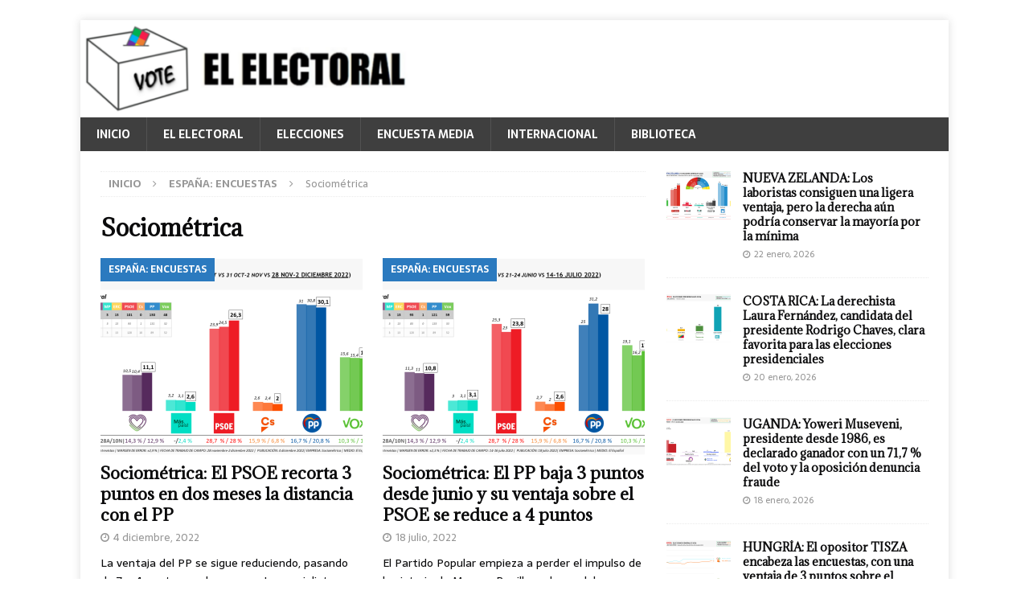

--- FILE ---
content_type: text/html; charset=UTF-8
request_url: https://elelectoral.com/category/espana-encuestas-generales/sociometrica/
body_size: 136753
content:
<!DOCTYPE html>
<html class="no-js mh-one-sb" lang="es">
<head>
<meta charset="UTF-8">
<meta name="viewport" content="width=device-width, initial-scale=1.0">
<link rel="profile" href="http://gmpg.org/xfn/11" />
<style id="jetpack-boost-critical-css">@media all{ul{box-sizing:border-box}.screen-reader-text{border:0;clip:rect(1px,1px,1px,1px);clip-path:inset(50%);height:1px;margin:-1px;overflow:hidden;padding:0;position:absolute;width:1px;word-wrap:normal!important}:where(figure){margin:0 0 1em}a,article,aside,body,div,figure,h1,h2,h3,h4,header,html,i,img,label,li,nav,p,span,ul{margin:0;padding:0;border:0;font-size:100%;font:inherit;vertical-align:baseline}article,aside,figure,header,nav{display:block}ul{list-style:none}html{font-size:100%;-ms-text-size-adjust:none;-webkit-text-size-adjust:none}body{font-family:"Open Sans",Helvetica,Arial,sans-serif;font-size:14px;font-size:.875rem;line-height:1.6;background:#f7f7f7;word-wrap:break-word}.mh-container,.mh-container-inner{width:100%;max-width:1080px;margin:0 auto;position:relative}.mh-container-outer{margin:25px auto;-webkit-box-shadow:0 0 10px rgba(50,50,50,.17);-moz-box-shadow:0 0 10px rgba(50,50,50,.17);box-shadow:0 0 10px rgba(50,50,50,.17)}.mh-wrapper{padding:25px;background:#fff}.mh-content{width:65.83%;overflow:hidden}.mh-sidebar{width:31.66%;float:left}.mh-right-sb #main-content{float:left;margin-right:2.5%}.mh-row [class*=mh-col-]:first-child{margin:0}[class*=mh-col-]{float:left;margin-left:2.5%;overflow:hidden}.mh-col-1-2{width:48.75%}.clearfix{display:block}.clearfix:after{content:".";display:block;clear:both;visibility:hidden;line-height:0;height:0;margin:0;padding:0}h1{font-size:32px;font-size:2rem}h2{font-size:24px;font-size:1.5rem}h3{font-size:20px;font-size:1.25rem}h4{font-size:18px;font-size:1.125rem}h1,h2,h3,h4{font-family:"Open Sans",Helvetica,Arial,sans-serif;color:#000;line-height:1.3;font-weight:700}i{font-style:italic}a{color:#000;text-decoration:none}.screen-reader-text{position:absolute;top:-9999rem;left:-9999rem}.mh-header{background:#fff}.mh-navigation{text-transform:uppercase}.mh-navigation li{float:left;position:relative;font-size:11px}.mh-navigation li a{display:block;color:#fff}.mh-navigation ul ul{display:none;position:absolute}.mh-navigation ul ul li{width:100%;min-width:16em}.mh-main-nav-wrap{background:#2a2a2a}.mh-main-nav li{font-size:14px;font-weight:700}.mh-main-nav li a{padding:10px 20px;border-left:1px solid rgba(255,255,255,.1)}.mh-main-nav li:first-child a{border:none}.mh-breadcrumb{padding:5px 10px;border-top:1px dotted #ebebeb;border-bottom:1px dotted #ebebeb}.mh-breadcrumb,.mh-breadcrumb a{font-size:13px;font-size:.8125rem;color:#979797;margin-bottom:20px;margin-bottom:1.25rem}.mh-breadcrumb a{font-weight:700;text-transform:uppercase}.mh-breadcrumb-delimiter{margin:0 15px}.page-header{margin-bottom:20px;margin-bottom:1.25rem}.page-title{font-size:28px;font-size:1.75rem}.mh-meta{font-size:13px;font-size:.8125rem}.mh-meta,.mh-meta a{color:#979797}.mh-meta span{margin-right:10px}.mh-meta .fa{margin-right:5px}.entry-meta{margin-top:5px}.mh-loop .mh-posts-grid .mh-col-1-2{width:48.24%;margin-left:3.52%}.mh-loop .mh-posts-grid .mh-col-1-2:first-child{margin:0}.mh-thumb-icon{display:block;position:relative;width:100%;height:100%;overflow:hidden}img{max-width:100%;height:auto;vertical-align:bottom}.mh-back-to-top{display:none;position:fixed;right:25px;bottom:25px;padding:5px 8px 8px;color:#fff;background:#e64946;z-index:999}.mh-back-to-top .fa{font-size:24px}.mh-widget{margin-bottom:25px;overflow:hidden}.mh-widget-title{position:relative;font-size:14px;font-size:.875rem;margin-bottom:20px;margin-bottom:1.25rem;text-transform:uppercase}.mh-widget-layout4 .mh-widget-title-inner{color:#fff;padding:10px 15px;background:#e64946}.mh-widget-layout4 .mh-widget-title{background:#e64946;background:rgba(230,73,70,.6)}.mh-widget-layout4 .mh-widget-title-inner{display:inline-block}.mh-image-caption{position:absolute;top:0;font-size:12px;font-size:.75rem;font-weight:700;color:#fff;padding:5px 10px;background:#e64946;text-transform:uppercase}.mh-custom-posts-item{padding:20px 0;border-bottom:1px dotted #ebebeb}.mh-custom-posts-item:first-child{padding-top:0}.mh-custom-posts-thumb{float:left;margin-right:15px}.mh-custom-posts-small-title{font-weight:700;line-height:1.3}.mh-custom-posts-small .mh-meta{font-size:11px;font-size:.6875rem}.mh-custom-posts-header{overflow:hidden}.mh-posts-grid{padding-bottom:20px;border-bottom:1px dotted #ebebeb}.mh-posts-grid-thumb{position:relative;margin-bottom:10px}.mh-posts-grid-thumb img{width:100%;max-width:326px}.mh-posts-grid-title{font-size:20px;font-size:1.25rem}.mh-posts-grid-excerpt{margin-top:10px}.mh-posts-grid-more{margin-top:20px}@media screen and (max-width:1475px){.mh-boxed-layout .mh-container{width:95%}.mh-boxed-layout .mh-container-inner{width:100%}}@media screen and (max-width:1120px){.mh-container-inner{width:100%}.mh-main-nav li{font-size:12px}.mh-main-nav li a{padding:10px 15px}}@media screen and (max-width:900px){#mh-mobile .mh-container{width:100%}.mh-container-outer{margin:0 auto}.mh-wrapper{padding:20px}.mh-widget{margin-bottom:20px}.mh-widget-col-1 .mh-custom-posts-small-title{font-size:13px;font-size:.8125rem}}@media screen and (max-width:767px){.mh-content,.mh-right-sb #main-content,.mh-sidebar{float:none;width:100%;margin:0}.mh-sidebar{margin-top:20px}.mh-breadcrumb{padding:5px 0}.mh-posts-grid .mh-posts-grid-col{float:left;margin-left:2.5%}.mh-posts-grid .mh-col-1-2{width:48.75%}.mh-posts-grid-thumb img{max-width:100%}#mh-mobile .mh-custom-posts-small-title{font-size:14px;font-size:.875rem}}@media screen and (max-width:620px){[class*=mh-col-]{float:none;width:100%;margin:0}#mh-mobile .mh-posts-grid{padding:0;border:none}#mh-mobile .mh-posts-grid-col{float:none;width:100%;margin:20px 0 0;border-bottom:1px dotted #ebebeb}#mh-mobile .mh-posts-grid-col:first-child{margin-top:0}.mh-posts-grid-thumb{float:left;margin:0 15px 20px 0}.mh-posts-grid-excerpt{display:none}.mh-posts-grid-caption{display:none}.mh-posts-grid-thumb{max-width:80px}.mh-posts-grid-title{font-size:14px;font-size:.875rem}.mh-posts-grid-item .mh-meta{display:block;font-size:11px;font-size:.6875rem}#mh-mobile .mh-thumb-icon-small-mobile:after{font-size:10px;padding:5px}}@media only screen and (max-width:420px){#mh-mobile .mh-image-caption{font-size:11px;padding:5px 10px}}@font-face{font-family:FontAwesome;font-weight:400;font-style:normal}.fa{display:inline-block;font:normal normal normal 14px/1 FontAwesome;font-size:inherit;text-rendering:auto;-webkit-font-smoothing:antialiased;-moz-osx-font-smoothing:grayscale}.fa-clock-o:before{content:""}.fa-chevron-up:before{content:""}.fa-angle-right:before{content:""}.screen-reader-text{border:0;clip:rect(1px,1px,1px,1px);clip-path:inset(50%);height:1px;margin:-1px;overflow:hidden;padding:0;position:absolute!important;width:1px;word-wrap:normal!important}.screen-reader-text{border:0;clip:rect(1px,1px,1px,1px);clip-path:inset(50%);height:1px;margin:-1px;overflow:hidden;padding:0;position:absolute!important;width:1px;word-wrap:normal!important}}</style><meta name='robots' content='index, follow, max-image-preview:large, max-snippet:-1, max-video-preview:-1' />
<!-- Jetpack Site Verification Tags -->
<meta name="google-site-verification" content="o_aazAK4-MLmGo29x9_-Zuml5Luj7i6x0gaUTFUHs2c" />

	<!-- This site is optimized with the Yoast SEO plugin v26.5 - https://yoast.com/wordpress/plugins/seo/ -->
	<title>Sociométrica Archivos - El Electoral: elecciones y encuestas electorales</title>
	<link rel="canonical" href="https://elelectoral.com/category/espana-encuestas-generales/sociometrica/" />
	<link rel="next" href="https://elelectoral.com/category/espana-encuestas-generales/sociometrica/page/2/" />
	<meta property="og:locale" content="es_ES" />
	<meta property="og:type" content="article" />
	<meta property="og:title" content="Sociométrica Archivos - El Electoral: elecciones y encuestas electorales" />
	<meta property="og:url" content="https://elelectoral.com/category/espana-encuestas-generales/sociometrica/" />
	<meta property="og:site_name" content="El Electoral: elecciones y encuestas electorales" />
	<meta name="twitter:card" content="summary_large_image" />
	<meta name="twitter:site" content="@ElElectoral" />
	<script data-jetpack-boost="ignore" type="application/ld+json" class="yoast-schema-graph">{"@context":"https://schema.org","@graph":[{"@type":"CollectionPage","@id":"https://elelectoral.com/category/espana-encuestas-generales/sociometrica/","url":"https://elelectoral.com/category/espana-encuestas-generales/sociometrica/","name":"Sociométrica Archivos - El Electoral: elecciones y encuestas electorales","isPartOf":{"@id":"https://elelectoral.com/#website"},"primaryImageOfPage":{"@id":"https://elelectoral.com/category/espana-encuestas-generales/sociometrica/#primaryimage"},"image":{"@id":"https://elelectoral.com/category/espana-encuestas-generales/sociometrica/#primaryimage"},"thumbnailUrl":"https://i0.wp.com/elelectoral.com/wp-content/uploads/2022/12/Sociometrica-2-diciembre-2022-1.png?fit=1490%2C880&ssl=1","breadcrumb":{"@id":"https://elelectoral.com/category/espana-encuestas-generales/sociometrica/#breadcrumb"},"inLanguage":"es"},{"@type":"ImageObject","inLanguage":"es","@id":"https://elelectoral.com/category/espana-encuestas-generales/sociometrica/#primaryimage","url":"https://i0.wp.com/elelectoral.com/wp-content/uploads/2022/12/Sociometrica-2-diciembre-2022-1.png?fit=1490%2C880&ssl=1","contentUrl":"https://i0.wp.com/elelectoral.com/wp-content/uploads/2022/12/Sociometrica-2-diciembre-2022-1.png?fit=1490%2C880&ssl=1","width":1490,"height":880},{"@type":"BreadcrumbList","@id":"https://elelectoral.com/category/espana-encuestas-generales/sociometrica/#breadcrumb","itemListElement":[{"@type":"ListItem","position":1,"name":"Portada","item":"https://elelectoral.com/"},{"@type":"ListItem","position":2,"name":"ESPAÑA: ENCUESTAS","item":"https://elelectoral.com/category/espana-encuestas-generales/"},{"@type":"ListItem","position":3,"name":"Sociométrica"}]},{"@type":"WebSite","@id":"https://elelectoral.com/#website","url":"https://elelectoral.com/","name":"El Electoral: elecciones y encuestas electorales","description":"Resultados y encuestas electorales de todo el mundo","publisher":{"@id":"https://elelectoral.com/#organization"},"potentialAction":[{"@type":"SearchAction","target":{"@type":"EntryPoint","urlTemplate":"https://elelectoral.com/?s={search_term_string}"},"query-input":{"@type":"PropertyValueSpecification","valueRequired":true,"valueName":"search_term_string"}}],"inLanguage":"es"},{"@type":"Organization","@id":"https://elelectoral.com/#organization","name":"El Electoral","url":"https://elelectoral.com/","logo":{"@type":"ImageObject","inLanguage":"es","@id":"https://elelectoral.com/#/schema/logo/image/","url":"https://i0.wp.com/elelectoral.com/wp-content/uploads/2024/10/EELogo.png?fit=437%2C436&ssl=1","contentUrl":"https://i0.wp.com/elelectoral.com/wp-content/uploads/2024/10/EELogo.png?fit=437%2C436&ssl=1","width":437,"height":436,"caption":"El Electoral"},"image":{"@id":"https://elelectoral.com/#/schema/logo/image/"},"sameAs":["https://www.facebook.com/ElElectoral/","https://x.com/ElElectoral","https://instagram.com/elelectoral","https://t.me/ElElectoral"]}]}</script>
	<!-- / Yoast SEO plugin. -->


<link rel='dns-prefetch' href='//www.googletagmanager.com' />
<link rel='dns-prefetch' href='//stats.wp.com' />
<link rel='dns-prefetch' href='//fonts.googleapis.com' />
<link rel='dns-prefetch' href='//jetpack.wordpress.com' />
<link rel='dns-prefetch' href='//s0.wp.com' />
<link rel='dns-prefetch' href='//public-api.wordpress.com' />
<link rel='dns-prefetch' href='//0.gravatar.com' />
<link rel='dns-prefetch' href='//1.gravatar.com' />
<link rel='dns-prefetch' href='//2.gravatar.com' />
<link rel='dns-prefetch' href='//widgets.wp.com' />
<link rel='dns-prefetch' href='//pagead2.googlesyndication.com' />
<link rel='preconnect' href='//i0.wp.com' />
<link rel="alternate" type="application/rss+xml" title="El Electoral: elecciones y encuestas electorales &raquo; Feed" href="https://elelectoral.com/feed/" />
<link rel="alternate" type="application/rss+xml" title="El Electoral: elecciones y encuestas electorales &raquo; Feed de los comentarios" href="https://elelectoral.com/comments/feed/" />
<link rel="alternate" type="application/rss+xml" title="El Electoral: elecciones y encuestas electorales &raquo; Categoría Sociométrica del feed" href="https://elelectoral.com/category/espana-encuestas-generales/sociometrica/feed/" />
<noscript><link rel='stylesheet' id='all-css-0df2c526c0b186672aedda47fe8fa929' href='https://elelectoral.com/wp-content/boost-cache/static/c1978c45f9.min.css' type='text/css' media='all' /></noscript><link rel='stylesheet' id='all-css-0df2c526c0b186672aedda47fe8fa929' href='https://elelectoral.com/wp-content/boost-cache/static/c1978c45f9.min.css' type='text/css' media="not all" data-media="all" onload="this.media=this.dataset.media; delete this.dataset.media; this.removeAttribute( 'onload' );" />
<style id='wp-img-auto-sizes-contain-inline-css'>
img:is([sizes=auto i],[sizes^="auto," i]){contain-intrinsic-size:3000px 1500px}
/*# sourceURL=wp-img-auto-sizes-contain-inline-css */
</style>
<style id='wp-emoji-styles-inline-css'>

	img.wp-smiley, img.emoji {
		display: inline !important;
		border: none !important;
		box-shadow: none !important;
		height: 1em !important;
		width: 1em !important;
		margin: 0 0.07em !important;
		vertical-align: -0.1em !important;
		background: none !important;
		padding: 0 !important;
	}
/*# sourceURL=wp-emoji-styles-inline-css */
</style>
<style id='wp-block-library-inline-css'>
:root{--wp-block-synced-color:#7a00df;--wp-block-synced-color--rgb:122,0,223;--wp-bound-block-color:var(--wp-block-synced-color);--wp-editor-canvas-background:#ddd;--wp-admin-theme-color:#007cba;--wp-admin-theme-color--rgb:0,124,186;--wp-admin-theme-color-darker-10:#006ba1;--wp-admin-theme-color-darker-10--rgb:0,107,160.5;--wp-admin-theme-color-darker-20:#005a87;--wp-admin-theme-color-darker-20--rgb:0,90,135;--wp-admin-border-width-focus:2px}@media (min-resolution:192dpi){:root{--wp-admin-border-width-focus:1.5px}}.wp-element-button{cursor:pointer}:root .has-very-light-gray-background-color{background-color:#eee}:root .has-very-dark-gray-background-color{background-color:#313131}:root .has-very-light-gray-color{color:#eee}:root .has-very-dark-gray-color{color:#313131}:root .has-vivid-green-cyan-to-vivid-cyan-blue-gradient-background{background:linear-gradient(135deg,#00d084,#0693e3)}:root .has-purple-crush-gradient-background{background:linear-gradient(135deg,#34e2e4,#4721fb 50%,#ab1dfe)}:root .has-hazy-dawn-gradient-background{background:linear-gradient(135deg,#faaca8,#dad0ec)}:root .has-subdued-olive-gradient-background{background:linear-gradient(135deg,#fafae1,#67a671)}:root .has-atomic-cream-gradient-background{background:linear-gradient(135deg,#fdd79a,#004a59)}:root .has-nightshade-gradient-background{background:linear-gradient(135deg,#330968,#31cdcf)}:root .has-midnight-gradient-background{background:linear-gradient(135deg,#020381,#2874fc)}:root{--wp--preset--font-size--normal:16px;--wp--preset--font-size--huge:42px}.has-regular-font-size{font-size:1em}.has-larger-font-size{font-size:2.625em}.has-normal-font-size{font-size:var(--wp--preset--font-size--normal)}.has-huge-font-size{font-size:var(--wp--preset--font-size--huge)}.has-text-align-center{text-align:center}.has-text-align-left{text-align:left}.has-text-align-right{text-align:right}.has-fit-text{white-space:nowrap!important}#end-resizable-editor-section{display:none}.aligncenter{clear:both}.items-justified-left{justify-content:flex-start}.items-justified-center{justify-content:center}.items-justified-right{justify-content:flex-end}.items-justified-space-between{justify-content:space-between}.screen-reader-text{border:0;clip-path:inset(50%);height:1px;margin:-1px;overflow:hidden;padding:0;position:absolute;width:1px;word-wrap:normal!important}.screen-reader-text:focus{background-color:#ddd;clip-path:none;color:#444;display:block;font-size:1em;height:auto;left:5px;line-height:normal;padding:15px 23px 14px;text-decoration:none;top:5px;width:auto;z-index:100000}html :where(.has-border-color){border-style:solid}html :where([style*=border-top-color]){border-top-style:solid}html :where([style*=border-right-color]){border-right-style:solid}html :where([style*=border-bottom-color]){border-bottom-style:solid}html :where([style*=border-left-color]){border-left-style:solid}html :where([style*=border-width]){border-style:solid}html :where([style*=border-top-width]){border-top-style:solid}html :where([style*=border-right-width]){border-right-style:solid}html :where([style*=border-bottom-width]){border-bottom-style:solid}html :where([style*=border-left-width]){border-left-style:solid}html :where(img[class*=wp-image-]){height:auto;max-width:100%}:where(figure){margin:0 0 1em}html :where(.is-position-sticky){--wp-admin--admin-bar--position-offset:var(--wp-admin--admin-bar--height,0px)}@media screen and (max-width:600px){html :where(.is-position-sticky){--wp-admin--admin-bar--position-offset:0px}}

/*# sourceURL=wp-block-library-inline-css */
</style><style id='wp-block-heading-inline-css'>
h1:where(.wp-block-heading).has-background,h2:where(.wp-block-heading).has-background,h3:where(.wp-block-heading).has-background,h4:where(.wp-block-heading).has-background,h5:where(.wp-block-heading).has-background,h6:where(.wp-block-heading).has-background{padding:1.25em 2.375em}h1.has-text-align-left[style*=writing-mode]:where([style*=vertical-lr]),h1.has-text-align-right[style*=writing-mode]:where([style*=vertical-rl]),h2.has-text-align-left[style*=writing-mode]:where([style*=vertical-lr]),h2.has-text-align-right[style*=writing-mode]:where([style*=vertical-rl]),h3.has-text-align-left[style*=writing-mode]:where([style*=vertical-lr]),h3.has-text-align-right[style*=writing-mode]:where([style*=vertical-rl]),h4.has-text-align-left[style*=writing-mode]:where([style*=vertical-lr]),h4.has-text-align-right[style*=writing-mode]:where([style*=vertical-rl]),h5.has-text-align-left[style*=writing-mode]:where([style*=vertical-lr]),h5.has-text-align-right[style*=writing-mode]:where([style*=vertical-rl]),h6.has-text-align-left[style*=writing-mode]:where([style*=vertical-lr]),h6.has-text-align-right[style*=writing-mode]:where([style*=vertical-rl]){rotate:180deg}
/*# sourceURL=https://elelectoral.com/wp-includes/blocks/heading/style.min.css */
</style>
<style id='wp-block-paragraph-inline-css'>
.is-small-text{font-size:.875em}.is-regular-text{font-size:1em}.is-large-text{font-size:2.25em}.is-larger-text{font-size:3em}.has-drop-cap:not(:focus):first-letter{float:left;font-size:8.4em;font-style:normal;font-weight:100;line-height:.68;margin:.05em .1em 0 0;text-transform:uppercase}body.rtl .has-drop-cap:not(:focus):first-letter{float:none;margin-left:.1em}p.has-drop-cap.has-background{overflow:hidden}:root :where(p.has-background){padding:1.25em 2.375em}:where(p.has-text-color:not(.has-link-color)) a{color:inherit}p.has-text-align-left[style*="writing-mode:vertical-lr"],p.has-text-align-right[style*="writing-mode:vertical-rl"]{rotate:180deg}
/*# sourceURL=https://elelectoral.com/wp-includes/blocks/paragraph/style.min.css */
</style>
<style id='global-styles-inline-css'>
:root{--wp--preset--aspect-ratio--square: 1;--wp--preset--aspect-ratio--4-3: 4/3;--wp--preset--aspect-ratio--3-4: 3/4;--wp--preset--aspect-ratio--3-2: 3/2;--wp--preset--aspect-ratio--2-3: 2/3;--wp--preset--aspect-ratio--16-9: 16/9;--wp--preset--aspect-ratio--9-16: 9/16;--wp--preset--color--black: #000000;--wp--preset--color--cyan-bluish-gray: #abb8c3;--wp--preset--color--white: #ffffff;--wp--preset--color--pale-pink: #f78da7;--wp--preset--color--vivid-red: #cf2e2e;--wp--preset--color--luminous-vivid-orange: #ff6900;--wp--preset--color--luminous-vivid-amber: #fcb900;--wp--preset--color--light-green-cyan: #7bdcb5;--wp--preset--color--vivid-green-cyan: #00d084;--wp--preset--color--pale-cyan-blue: #8ed1fc;--wp--preset--color--vivid-cyan-blue: #0693e3;--wp--preset--color--vivid-purple: #9b51e0;--wp--preset--gradient--vivid-cyan-blue-to-vivid-purple: linear-gradient(135deg,rgb(6,147,227) 0%,rgb(155,81,224) 100%);--wp--preset--gradient--light-green-cyan-to-vivid-green-cyan: linear-gradient(135deg,rgb(122,220,180) 0%,rgb(0,208,130) 100%);--wp--preset--gradient--luminous-vivid-amber-to-luminous-vivid-orange: linear-gradient(135deg,rgb(252,185,0) 0%,rgb(255,105,0) 100%);--wp--preset--gradient--luminous-vivid-orange-to-vivid-red: linear-gradient(135deg,rgb(255,105,0) 0%,rgb(207,46,46) 100%);--wp--preset--gradient--very-light-gray-to-cyan-bluish-gray: linear-gradient(135deg,rgb(238,238,238) 0%,rgb(169,184,195) 100%);--wp--preset--gradient--cool-to-warm-spectrum: linear-gradient(135deg,rgb(74,234,220) 0%,rgb(151,120,209) 20%,rgb(207,42,186) 40%,rgb(238,44,130) 60%,rgb(251,105,98) 80%,rgb(254,248,76) 100%);--wp--preset--gradient--blush-light-purple: linear-gradient(135deg,rgb(255,206,236) 0%,rgb(152,150,240) 100%);--wp--preset--gradient--blush-bordeaux: linear-gradient(135deg,rgb(254,205,165) 0%,rgb(254,45,45) 50%,rgb(107,0,62) 100%);--wp--preset--gradient--luminous-dusk: linear-gradient(135deg,rgb(255,203,112) 0%,rgb(199,81,192) 50%,rgb(65,88,208) 100%);--wp--preset--gradient--pale-ocean: linear-gradient(135deg,rgb(255,245,203) 0%,rgb(182,227,212) 50%,rgb(51,167,181) 100%);--wp--preset--gradient--electric-grass: linear-gradient(135deg,rgb(202,248,128) 0%,rgb(113,206,126) 100%);--wp--preset--gradient--midnight: linear-gradient(135deg,rgb(2,3,129) 0%,rgb(40,116,252) 100%);--wp--preset--font-size--small: 13px;--wp--preset--font-size--medium: 20px;--wp--preset--font-size--large: 36px;--wp--preset--font-size--x-large: 42px;--wp--preset--spacing--20: 0.44rem;--wp--preset--spacing--30: 0.67rem;--wp--preset--spacing--40: 1rem;--wp--preset--spacing--50: 1.5rem;--wp--preset--spacing--60: 2.25rem;--wp--preset--spacing--70: 3.38rem;--wp--preset--spacing--80: 5.06rem;--wp--preset--shadow--natural: 6px 6px 9px rgba(0, 0, 0, 0.2);--wp--preset--shadow--deep: 12px 12px 50px rgba(0, 0, 0, 0.4);--wp--preset--shadow--sharp: 6px 6px 0px rgba(0, 0, 0, 0.2);--wp--preset--shadow--outlined: 6px 6px 0px -3px rgb(255, 255, 255), 6px 6px rgb(0, 0, 0);--wp--preset--shadow--crisp: 6px 6px 0px rgb(0, 0, 0);}:where(.is-layout-flex){gap: 0.5em;}:where(.is-layout-grid){gap: 0.5em;}body .is-layout-flex{display: flex;}.is-layout-flex{flex-wrap: wrap;align-items: center;}.is-layout-flex > :is(*, div){margin: 0;}body .is-layout-grid{display: grid;}.is-layout-grid > :is(*, div){margin: 0;}:where(.wp-block-columns.is-layout-flex){gap: 2em;}:where(.wp-block-columns.is-layout-grid){gap: 2em;}:where(.wp-block-post-template.is-layout-flex){gap: 1.25em;}:where(.wp-block-post-template.is-layout-grid){gap: 1.25em;}.has-black-color{color: var(--wp--preset--color--black) !important;}.has-cyan-bluish-gray-color{color: var(--wp--preset--color--cyan-bluish-gray) !important;}.has-white-color{color: var(--wp--preset--color--white) !important;}.has-pale-pink-color{color: var(--wp--preset--color--pale-pink) !important;}.has-vivid-red-color{color: var(--wp--preset--color--vivid-red) !important;}.has-luminous-vivid-orange-color{color: var(--wp--preset--color--luminous-vivid-orange) !important;}.has-luminous-vivid-amber-color{color: var(--wp--preset--color--luminous-vivid-amber) !important;}.has-light-green-cyan-color{color: var(--wp--preset--color--light-green-cyan) !important;}.has-vivid-green-cyan-color{color: var(--wp--preset--color--vivid-green-cyan) !important;}.has-pale-cyan-blue-color{color: var(--wp--preset--color--pale-cyan-blue) !important;}.has-vivid-cyan-blue-color{color: var(--wp--preset--color--vivid-cyan-blue) !important;}.has-vivid-purple-color{color: var(--wp--preset--color--vivid-purple) !important;}.has-black-background-color{background-color: var(--wp--preset--color--black) !important;}.has-cyan-bluish-gray-background-color{background-color: var(--wp--preset--color--cyan-bluish-gray) !important;}.has-white-background-color{background-color: var(--wp--preset--color--white) !important;}.has-pale-pink-background-color{background-color: var(--wp--preset--color--pale-pink) !important;}.has-vivid-red-background-color{background-color: var(--wp--preset--color--vivid-red) !important;}.has-luminous-vivid-orange-background-color{background-color: var(--wp--preset--color--luminous-vivid-orange) !important;}.has-luminous-vivid-amber-background-color{background-color: var(--wp--preset--color--luminous-vivid-amber) !important;}.has-light-green-cyan-background-color{background-color: var(--wp--preset--color--light-green-cyan) !important;}.has-vivid-green-cyan-background-color{background-color: var(--wp--preset--color--vivid-green-cyan) !important;}.has-pale-cyan-blue-background-color{background-color: var(--wp--preset--color--pale-cyan-blue) !important;}.has-vivid-cyan-blue-background-color{background-color: var(--wp--preset--color--vivid-cyan-blue) !important;}.has-vivid-purple-background-color{background-color: var(--wp--preset--color--vivid-purple) !important;}.has-black-border-color{border-color: var(--wp--preset--color--black) !important;}.has-cyan-bluish-gray-border-color{border-color: var(--wp--preset--color--cyan-bluish-gray) !important;}.has-white-border-color{border-color: var(--wp--preset--color--white) !important;}.has-pale-pink-border-color{border-color: var(--wp--preset--color--pale-pink) !important;}.has-vivid-red-border-color{border-color: var(--wp--preset--color--vivid-red) !important;}.has-luminous-vivid-orange-border-color{border-color: var(--wp--preset--color--luminous-vivid-orange) !important;}.has-luminous-vivid-amber-border-color{border-color: var(--wp--preset--color--luminous-vivid-amber) !important;}.has-light-green-cyan-border-color{border-color: var(--wp--preset--color--light-green-cyan) !important;}.has-vivid-green-cyan-border-color{border-color: var(--wp--preset--color--vivid-green-cyan) !important;}.has-pale-cyan-blue-border-color{border-color: var(--wp--preset--color--pale-cyan-blue) !important;}.has-vivid-cyan-blue-border-color{border-color: var(--wp--preset--color--vivid-cyan-blue) !important;}.has-vivid-purple-border-color{border-color: var(--wp--preset--color--vivid-purple) !important;}.has-vivid-cyan-blue-to-vivid-purple-gradient-background{background: var(--wp--preset--gradient--vivid-cyan-blue-to-vivid-purple) !important;}.has-light-green-cyan-to-vivid-green-cyan-gradient-background{background: var(--wp--preset--gradient--light-green-cyan-to-vivid-green-cyan) !important;}.has-luminous-vivid-amber-to-luminous-vivid-orange-gradient-background{background: var(--wp--preset--gradient--luminous-vivid-amber-to-luminous-vivid-orange) !important;}.has-luminous-vivid-orange-to-vivid-red-gradient-background{background: var(--wp--preset--gradient--luminous-vivid-orange-to-vivid-red) !important;}.has-very-light-gray-to-cyan-bluish-gray-gradient-background{background: var(--wp--preset--gradient--very-light-gray-to-cyan-bluish-gray) !important;}.has-cool-to-warm-spectrum-gradient-background{background: var(--wp--preset--gradient--cool-to-warm-spectrum) !important;}.has-blush-light-purple-gradient-background{background: var(--wp--preset--gradient--blush-light-purple) !important;}.has-blush-bordeaux-gradient-background{background: var(--wp--preset--gradient--blush-bordeaux) !important;}.has-luminous-dusk-gradient-background{background: var(--wp--preset--gradient--luminous-dusk) !important;}.has-pale-ocean-gradient-background{background: var(--wp--preset--gradient--pale-ocean) !important;}.has-electric-grass-gradient-background{background: var(--wp--preset--gradient--electric-grass) !important;}.has-midnight-gradient-background{background: var(--wp--preset--gradient--midnight) !important;}.has-small-font-size{font-size: var(--wp--preset--font-size--small) !important;}.has-medium-font-size{font-size: var(--wp--preset--font-size--medium) !important;}.has-large-font-size{font-size: var(--wp--preset--font-size--large) !important;}.has-x-large-font-size{font-size: var(--wp--preset--font-size--x-large) !important;}
/*# sourceURL=global-styles-inline-css */
</style>

<style id='classic-theme-styles-inline-css'>
/*! This file is auto-generated */
.wp-block-button__link{color:#fff;background-color:#32373c;border-radius:9999px;box-shadow:none;text-decoration:none;padding:calc(.667em + 2px) calc(1.333em + 2px);font-size:1.125em}.wp-block-file__button{background:#32373c;color:#fff;text-decoration:none}
/*# sourceURL=/wp-includes/css/classic-themes.min.css */
</style>
<noscript><link rel='stylesheet' id='mh-google-fonts-css' href='https://fonts.googleapis.com/css?family=Sarala:300,400,400italic,600,700%7cAdamina:300,400,400italic,600,700' media='all' />
</noscript><link rel='stylesheet' id='mh-google-fonts-css' href='https://fonts.googleapis.com/css?family=Sarala:300,400,400italic,600,700%7cAdamina:300,400,400italic,600,700' media="not all" data-media="all" onload="this.media=this.dataset.media; delete this.dataset.media; this.removeAttribute( 'onload' );" />
<style id='jetpack_facebook_likebox-inline-css'>
.widget_facebook_likebox {
	overflow: hidden;
}

/*# sourceURL=https://elelectoral.com/wp-content/plugins/jetpack/modules/widgets/facebook-likebox/style.css */
</style>
<style id='quads-styles-inline-css'>

    .quads-location ins.adsbygoogle {
        background: transparent !important;
    }
    .quads.quads_ad_container { display: grid; grid-template-columns: auto; grid-gap: 10px; padding: 10px; }
    .grid_image{animation: fadeIn 0.5s;-webkit-animation: fadeIn 0.5s;-moz-animation: fadeIn 0.5s;
        -o-animation: fadeIn 0.5s;-ms-animation: fadeIn 0.5s;}
    .quads-ad-label { font-size: 12px; text-align: center; color: #333;}
    .quads_click_impression { display: none;}
/*# sourceURL=quads-styles-inline-css */
</style>



<!-- Fragmento de código de la etiqueta de Google (gtag.js) añadida por Site Kit -->
<!-- Fragmento de código de Google Analytics añadido por Site Kit -->


<link rel="https://api.w.org/" href="https://elelectoral.com/wp-json/" /><link rel="alternate" title="JSON" type="application/json" href="https://elelectoral.com/wp-json/wp/v2/categories/262" /><link rel="EditURI" type="application/rsd+xml" title="RSD" href="https://elelectoral.com/xmlrpc.php?rsd" />

        <link rel="apple-touch-icon" href="http://elelectoral.com/wp-content/uploads/2018/05/EELogo.png">        <link rel="apple-touch-icon" sizes="76x76" href="http://elelectoral.com/wp-content/uploads/2018/05/EELogo.png">        <link rel="apple-touch-icon" sizes="120x120" href="http://elelectoral.com/wp-content/uploads/2018/05/EELogo.png">        <link rel="apple-touch-icon" sizes="152x152" href="http://elelectoral.com/wp-content/uploads/2018/05/EELogo.png">    <meta name="generator" content="Site Kit by Google 1.167.0" />	<style>img#wpstats{display:none}</style>
		<style type="text/css">
.mh-navigation li:hover, .mh-navigation ul li:hover > ul, .mh-main-nav-wrap, .mh-main-nav, .mh-social-nav li a:hover, .entry-tags li, .mh-slider-caption, .mh-widget-layout8 .mh-widget-title .mh-footer-widget-title-inner, .mh-widget-col-1 .mh-slider-caption, .mh-widget-col-1 .mh-posts-lineup-caption, .mh-carousel-layout1, .mh-spotlight-widget, .mh-social-widget li a, .mh-author-bio-widget, .mh-footer-widget .mh-tab-comment-excerpt, .mh-nip-item:hover .mh-nip-overlay, .mh-widget .tagcloud a, .mh-footer-widget .tagcloud a, .mh-footer, .mh-copyright-wrap, input[type=submit]:hover, #infinite-handle span:hover { background: #3f3f3f; }
.mh-extra-nav-bg { background: rgba(63, 63, 63, 0.2); }
.mh-slider-caption, .mh-posts-stacked-title, .mh-posts-lineup-caption { background: #3f3f3f; background: rgba(63, 63, 63, 0.8); }
@media screen and (max-width: 900px) { #mh-mobile .mh-slider-caption, #mh-mobile .mh-posts-lineup-caption { background: rgba(63, 63, 63, 1); } }
.slicknav_menu, .slicknav_nav ul, #mh-mobile .mh-footer-widget .mh-posts-stacked-overlay { border-color: #3f3f3f; }
.mh-copyright, .mh-copyright a { color: #fff; }
.mh-widget-layout4 .mh-widget-title { background: #2b7abf; background: rgba(43, 122, 191, 0.6); }
.mh-preheader, .mh-wide-layout .mh-subheader, .mh-ticker-title, .mh-main-nav li:hover, .mh-footer-nav, .slicknav_menu, .slicknav_btn, .slicknav_nav .slicknav_item:hover, .slicknav_nav a:hover, .mh-back-to-top, .mh-subheading, .entry-tags .fa, .entry-tags li:hover, .mh-widget-layout2 .mh-widget-title, .mh-widget-layout4 .mh-widget-title-inner, .mh-widget-layout4 .mh-footer-widget-title, .mh-widget-layout5 .mh-widget-title-inner, .mh-widget-layout6 .mh-widget-title, #mh-mobile .flex-control-paging li a.flex-active, .mh-image-caption, .mh-carousel-layout1 .mh-carousel-caption, .mh-tab-button.active, .mh-tab-button.active:hover, .mh-footer-widget .mh-tab-button.active, .mh-social-widget li:hover a, .mh-footer-widget .mh-social-widget li a, .mh-footer-widget .mh-author-bio-widget, .tagcloud a:hover, .mh-widget .tagcloud a:hover, .mh-footer-widget .tagcloud a:hover, .mh-posts-stacked-item .mh-meta, .page-numbers:hover, .mh-loop-pagination .current, .mh-comments-pagination .current, .pagelink, a:hover .pagelink, input[type=submit], #infinite-handle span { background: #2b7abf; }
.mh-main-nav-wrap .slicknav_nav ul, blockquote, .mh-widget-layout1 .mh-widget-title, .mh-widget-layout3 .mh-widget-title, .mh-widget-layout5 .mh-widget-title, .mh-widget-layout8 .mh-widget-title:after, #mh-mobile .mh-slider-caption, .mh-carousel-layout1, .mh-spotlight-widget, .mh-author-bio-widget, .mh-author-bio-title, .mh-author-bio-image-frame, .mh-video-widget, .mh-tab-buttons, textarea:hover, input[type=text]:hover, input[type=email]:hover, input[type=tel]:hover, input[type=url]:hover { border-color: #2b7abf; }
.mh-header-tagline, .mh-dropcap, .mh-carousel-layout1 .flex-direction-nav a, .mh-carousel-layout2 .mh-carousel-caption, .mh-posts-digest-small-category, .mh-posts-lineup-more, .bypostauthor .fn:after, .mh-comment-list .comment-reply-link:before, #respond #cancel-comment-reply-link:before { color: #2b7abf; }
body, a, blockquote, blockquote cite, .post .entry-title, .page-title, .entry-content h1, .entry-content h2, .entry-content h3, .entry-content h4, .entry-content h5, .entry-content h6, .wp-caption-text, .wp-block-image figcaption, .wp-block-audio figcaption, #respond .comment-reply-title, #respond #cancel-comment-reply-link, #respond .logged-in-as a, .mh-ping-list .mh-ping-item a, .mh-widget-layout1 .mh-widget-title, .mh-widget-layout7 .mh-widget-title, .mh-widget-layout8 .mh-widget-title, .mh-slider-layout4 .mh-slider-caption, .mh-slider-layout4 .mh-slider-caption a, .mh-slider-layout4 .mh-slider-caption a:hover { color: #0b0b0c; }
.entry-content a { color: #e56462; }
</style>
<!--[if lt IE 9]>
<script data-jetpack-boost="ignore" src="https://elelectoral.com/wp-content/themes/mh-magazine/js/css3-mediaqueries.js"></script>
<![endif]-->
<style type="text/css">
h1, h2, h3, h4, h5, h6, .mh-custom-posts-small-title { font-family: "Adamina", serif; }
body { font-family: "Sarala", sans-serif; }
</style>

<!-- Metaetiquetas de Google AdSense añadidas por Site Kit -->
<meta name="google-adsense-platform-account" content="ca-host-pub-2644536267352236">
<meta name="google-adsense-platform-domain" content="sitekit.withgoogle.com">
<!-- Acabar con las metaetiquetas de Google AdSense añadidas por Site Kit -->
<style type="text/css">
.upcoming-events li {
	margin-bottom: 10px;
}
.upcoming-events li span {
	display: block;
}
</style>
		<style type="text/css" id="custom-background-css">
body.custom-background { background-color: #ffffff; }
</style>
	
<!-- Fragmento de código de Google Adsense añadido por Site Kit -->


<!-- Final del fragmento de código de Google Adsense añadido por Site Kit -->
<link rel="icon" href="https://i0.wp.com/elelectoral.com/wp-content/uploads/2018/05/cropped-EELogo.png?fit=32%2C32&#038;ssl=1" sizes="32x32" />
<link rel="icon" href="https://i0.wp.com/elelectoral.com/wp-content/uploads/2018/05/cropped-EELogo.png?fit=192%2C192&#038;ssl=1" sizes="192x192" />
<link rel="apple-touch-icon" href="https://i0.wp.com/elelectoral.com/wp-content/uploads/2018/05/cropped-EELogo.png?fit=180%2C180&#038;ssl=1" />
<meta name="msapplication-TileImage" content="https://i0.wp.com/elelectoral.com/wp-content/uploads/2018/05/cropped-EELogo.png?fit=270%2C270&#038;ssl=1" />
<noscript><link rel='stylesheet' id='all-css-eba1b99db19125080edef818c7aff156' href='https://elelectoral.com/wp-content/boost-cache/static/6e5f0de4e3.min.css' type='text/css' media='all' /></noscript><link rel='stylesheet' id='all-css-eba1b99db19125080edef818c7aff156' href='https://elelectoral.com/wp-content/boost-cache/static/6e5f0de4e3.min.css' type='text/css' media="not all" data-media="all" onload="this.media=this.dataset.media; delete this.dataset.media; this.removeAttribute( 'onload' );" />
</head>
<body id="mh-mobile" class="archive category category-sociometrica category-262 custom-background wp-theme-mh-magazine mh-boxed-layout mh-right-sb mh-loop-layout4 mh-widget-layout4" itemscope="itemscope" itemtype="https://schema.org/WebPage">
<div class="mh-container mh-container-outer">
<div class="mh-header-nav-mobile clearfix"></div>
<header class="mh-header" itemscope="itemscope" itemtype="https://schema.org/WPHeader">
	<div class="mh-container mh-container-inner clearfix">
		<div class="mh-custom-header clearfix">
<a class="mh-header-image-link" href="https://elelectoral.com/" title="El Electoral: elecciones y encuestas electorales" rel="home">
<img class="mh-header-image" src="https://elelectoral.com/wp-content/uploads/2021/08/cropped-cropped-El-Electoral-Fondo-FB-e1630399205810.png" height="121" width="421" alt="El Electoral: elecciones y encuestas electorales" />
</a>
</div>
	</div>
	<div class="mh-main-nav-wrap">
		<nav class="mh-navigation mh-main-nav mh-container mh-container-inner clearfix" itemscope="itemscope" itemtype="https://schema.org/SiteNavigationElement">
			<div class="menu"><ul>
<li class="page_item page-item-13352"><a href="https://elelectoral.com/">INICIO</a></li>
<li class="page_item page-item-649 page_item_has_children"><a href="https://elelectoral.com/el-electoral/">EL ELECTORAL</a>
<ul class='children'>
	<li class="page_item page-item-652"><a href="https://elelectoral.com/el-electoral/politica-de-cookies/">POLÍTICA DE COOKIES Y PRIVACIDAD</a></li>
</ul>
</li>
<li class="page_item page-item-5670 page_item_has_children"><a href="https://elelectoral.com/elecciones/">ELECCIONES</a>
<ul class='children'>
	<li class="page_item page-item-9585"><a href="https://elelectoral.com/elecciones/elecciones-en-espana/">ELECCIONES EN ESPAÑA</a></li>
</ul>
</li>
<li class="page_item page-item-142"><a href="https://elelectoral.com/encuestas-elecciones-espana/">ENCUESTA MEDIA</a></li>
<li class="page_item page-item-2369 page_item_has_children"><a href="https://elelectoral.com/internacional/">INTERNACIONAL</a>
<ul class='children'>
	<li class="page_item page-item-2402"><a href="https://elelectoral.com/internacional/alemania/">ALEMANIA</a></li>
	<li class="page_item page-item-20388"><a href="https://elelectoral.com/internacional/argentina/">ARGENTINA</a></li>
	<li class="page_item page-item-4190"><a href="https://elelectoral.com/internacional/australia/">AUSTRALIA</a></li>
	<li class="page_item page-item-2902"><a href="https://elelectoral.com/internacional/austria/">AUSTRIA</a></li>
	<li class="page_item page-item-4596"><a href="https://elelectoral.com/internacional/canada-2/">CANADÁ</a></li>
	<li class="page_item page-item-20379"><a href="https://elelectoral.com/internacional/corea-del-sur/">COREA DEL SUR</a></li>
	<li class="page_item page-item-2920"><a href="https://elelectoral.com/internacional/dinamarca/">DINAMARCA</a></li>
	<li class="page_item page-item-2916"><a href="https://elelectoral.com/internacional/finlandia/">FINLANDIA</a></li>
	<li class="page_item page-item-4351"><a href="https://elelectoral.com/internacional/irlanda/">IRLANDA</a></li>
	<li class="page_item page-item-2924"><a href="https://elelectoral.com/internacional/islandia/">ISLANDIA</a></li>
	<li class="page_item page-item-2465"><a href="https://elelectoral.com/internacional/italia/">ITALIA</a></li>
	<li class="page_item page-item-2911"><a href="https://elelectoral.com/internacional/noruega/">NORUEGA</a></li>
	<li class="page_item page-item-4172"><a href="https://elelectoral.com/internacional/polonia/">POLONIA</a></li>
	<li class="page_item page-item-3729"><a href="https://elelectoral.com/internacional/portugal-2/">PORTUGAL</a></li>
	<li class="page_item page-item-2459"><a href="https://elelectoral.com/internacional/reino-unido/">REINO UNIDO</a></li>
	<li class="page_item page-item-2906"><a href="https://elelectoral.com/internacional/suecia/">SUECIA</a></li>
	<li class="page_item page-item-5845"><a href="https://elelectoral.com/internacional/indice-democracia/">ÍNDICE DEMOCRACIA</a></li>
</ul>
</li>
<li class="page_item page-item-13881"><a href="https://elelectoral.com/biblioteca-2/">BIBLIOTECA</a></li>
</ul></div>
		</nav>
	</div>
	</header>
<div class="mh-wrapper clearfix">
	<div class="mh-main clearfix">
		<div id="main-content" class="mh-loop mh-content" role="main"><nav class="mh-breadcrumb" itemscope itemtype="http://schema.org/BreadcrumbList"><span itemprop="itemListElement" itemscope itemtype="http://schema.org/ListItem"><a href="https://elelectoral.com" itemprop="item"><span itemprop="name">Inicio</span></a><meta itemprop="position" content="1" /></span><span class="mh-breadcrumb-delimiter"><i class="fa fa-angle-right"></i></span><a href="https://elelectoral.com/category/espana-encuestas-generales/">ESPAÑA: ENCUESTAS</a><span class="mh-breadcrumb-delimiter"><i class="fa fa-angle-right"></i></span>Sociométrica</nav>
				<header class="page-header"><h1 class="page-title">Sociométrica</h1>				</header><div class="mh-row mh-posts-grid clearfix">
<div class="mh-col-1-2 mh-posts-grid-col clearfix">
<article class="post-16782 format-standard mh-posts-grid-item clearfix">
	<figure class="mh-posts-grid-thumb">
		<a class="mh-thumb-icon mh-thumb-icon-small-mobile" href="https://elelectoral.com/2022/12/sociometrica-el-psoe-recorta-3-puntos-en-dos-meses-la-distancia-con-el-pp/" title="Sociométrica: El PSOE recorta 3 puntos en dos meses la distancia con el PP"><img width="326" height="245" src="[data-uri]" data-lazy-type="image" data-lazy-src="https://i0.wp.com/elelectoral.com/wp-content/uploads/2022/12/Sociometrica-2-diciembre-2022-1.png?resize=326%2C245&amp;ssl=1" class="lazy lazy-hidden attachment-mh-magazine-medium size-mh-magazine-medium wp-post-image" alt="" decoding="async" fetchpriority="high" data-lazy-srcset="https://i0.wp.com/elelectoral.com/wp-content/uploads/2022/12/Sociometrica-2-diciembre-2022-1.png?resize=678%2C509&amp;ssl=1 678w, https://i0.wp.com/elelectoral.com/wp-content/uploads/2022/12/Sociometrica-2-diciembre-2022-1.png?resize=326%2C245&amp;ssl=1 326w, https://i0.wp.com/elelectoral.com/wp-content/uploads/2022/12/Sociometrica-2-diciembre-2022-1.png?resize=80%2C60&amp;ssl=1 80w, https://i0.wp.com/elelectoral.com/wp-content/uploads/2022/12/Sociometrica-2-diciembre-2022-1.png?zoom=3&amp;resize=326%2C245&amp;ssl=1 978w" data-lazy-sizes="(max-width: 326px) 100vw, 326px" /><noscript><img width="326" height="245" src="https://i0.wp.com/elelectoral.com/wp-content/uploads/2022/12/Sociometrica-2-diciembre-2022-1.png?resize=326%2C245&amp;ssl=1" class="attachment-mh-magazine-medium size-mh-magazine-medium wp-post-image" alt="" decoding="async" fetchpriority="high" srcset="https://i0.wp.com/elelectoral.com/wp-content/uploads/2022/12/Sociometrica-2-diciembre-2022-1.png?resize=678%2C509&amp;ssl=1 678w, https://i0.wp.com/elelectoral.com/wp-content/uploads/2022/12/Sociometrica-2-diciembre-2022-1.png?resize=326%2C245&amp;ssl=1 326w, https://i0.wp.com/elelectoral.com/wp-content/uploads/2022/12/Sociometrica-2-diciembre-2022-1.png?resize=80%2C60&amp;ssl=1 80w, https://i0.wp.com/elelectoral.com/wp-content/uploads/2022/12/Sociometrica-2-diciembre-2022-1.png?zoom=3&amp;resize=326%2C245&amp;ssl=1 978w" sizes="(max-width: 326px) 100vw, 326px" /></noscript>		</a>
					<div class="mh-image-caption mh-posts-grid-caption">
				ESPAÑA: ENCUESTAS			</div>
			</figure>
	<h3 class="entry-title mh-posts-grid-title">
		<a href="https://elelectoral.com/2022/12/sociometrica-el-psoe-recorta-3-puntos-en-dos-meses-la-distancia-con-el-pp/" title="Sociométrica: El PSOE recorta 3 puntos en dos meses la distancia con el PP" rel="bookmark">
			Sociométrica: El PSOE recorta 3 puntos en dos meses la distancia con el PP		</a>
	</h3>
	<div class="mh-meta entry-meta">
<span class="entry-meta-date updated"><i class="fa fa-clock-o"></i><a href="https://elelectoral.com/2022/12/">4 diciembre, 2022</a></span>
</div>
	<div class="mh-posts-grid-excerpt clearfix">
		<div class="mh-excerpt"><p>La ventaja del PP se sigue reduciendo, pasando de 7 a 4 puntos en dos meses. Los socialistas repuntan y vuelven a situarse con una proyección de más de 100 escaños. Pese a ello, PP <a class="mh-excerpt-more" href="https://elelectoral.com/2022/12/sociometrica-el-psoe-recorta-3-puntos-en-dos-meses-la-distancia-con-el-pp/" title="Sociométrica: El PSOE recorta 3 puntos en dos meses la distancia con el PP">[&#8230;]</a></p>
</div>	</div>
</article></div>
<div class="mh-col-1-2 mh-posts-grid-col clearfix">
<article class="post-16048 format-standard mh-posts-grid-item clearfix">
	<figure class="mh-posts-grid-thumb">
		<a class="mh-thumb-icon mh-thumb-icon-small-mobile" href="https://elelectoral.com/2022/07/sociometrica-el-pp-baja-3-puntos-desde-junio-y-su-ventaja-sobre-el-psoe-se-reduce-a-4-puntos/" title="Sociométrica: El PP baja 3 puntos desde junio y su ventaja sobre el PSOE se reduce a 4 puntos"><img width="326" height="245" src="[data-uri]" data-lazy-type="image" data-lazy-src="https://i0.wp.com/elelectoral.com/wp-content/uploads/2022/07/Sociometrica-16-julio-2022.png?resize=326%2C245&amp;ssl=1" class="lazy lazy-hidden attachment-mh-magazine-medium size-mh-magazine-medium wp-post-image" alt="" decoding="async" data-lazy-srcset="https://i0.wp.com/elelectoral.com/wp-content/uploads/2022/07/Sociometrica-16-julio-2022.png?resize=678%2C509&amp;ssl=1 678w, https://i0.wp.com/elelectoral.com/wp-content/uploads/2022/07/Sociometrica-16-julio-2022.png?resize=326%2C245&amp;ssl=1 326w, https://i0.wp.com/elelectoral.com/wp-content/uploads/2022/07/Sociometrica-16-julio-2022.png?resize=80%2C60&amp;ssl=1 80w, https://i0.wp.com/elelectoral.com/wp-content/uploads/2022/07/Sociometrica-16-julio-2022.png?zoom=3&amp;resize=326%2C245&amp;ssl=1 978w" data-lazy-sizes="(max-width: 326px) 100vw, 326px" /><noscript><img width="326" height="245" src="https://i0.wp.com/elelectoral.com/wp-content/uploads/2022/07/Sociometrica-16-julio-2022.png?resize=326%2C245&amp;ssl=1" class="attachment-mh-magazine-medium size-mh-magazine-medium wp-post-image" alt="" decoding="async" srcset="https://i0.wp.com/elelectoral.com/wp-content/uploads/2022/07/Sociometrica-16-julio-2022.png?resize=678%2C509&amp;ssl=1 678w, https://i0.wp.com/elelectoral.com/wp-content/uploads/2022/07/Sociometrica-16-julio-2022.png?resize=326%2C245&amp;ssl=1 326w, https://i0.wp.com/elelectoral.com/wp-content/uploads/2022/07/Sociometrica-16-julio-2022.png?resize=80%2C60&amp;ssl=1 80w, https://i0.wp.com/elelectoral.com/wp-content/uploads/2022/07/Sociometrica-16-julio-2022.png?zoom=3&amp;resize=326%2C245&amp;ssl=1 978w" sizes="(max-width: 326px) 100vw, 326px" /></noscript>		</a>
					<div class="mh-image-caption mh-posts-grid-caption">
				ESPAÑA: ENCUESTAS			</div>
			</figure>
	<h3 class="entry-title mh-posts-grid-title">
		<a href="https://elelectoral.com/2022/07/sociometrica-el-pp-baja-3-puntos-desde-junio-y-su-ventaja-sobre-el-psoe-se-reduce-a-4-puntos/" title="Sociométrica: El PP baja 3 puntos desde junio y su ventaja sobre el PSOE se reduce a 4 puntos" rel="bookmark">
			Sociométrica: El PP baja 3 puntos desde junio y su ventaja sobre el PSOE se reduce a 4 puntos		</a>
	</h3>
	<div class="mh-meta entry-meta">
<span class="entry-meta-date updated"><i class="fa fa-clock-o"></i><a href="https://elelectoral.com/2022/07/">18 julio, 2022</a></span>
</div>
	<div class="mh-posts-grid-excerpt clearfix">
		<div class="mh-excerpt"><p>El Partido Popular empieza a perder el impulso de la victoria de Moreno Bonilla en las andaluzas y baja con fuerza en el último mes, para beneficio de PSOE, Vox y Cs. Los populares pierden <a class="mh-excerpt-more" href="https://elelectoral.com/2022/07/sociometrica-el-pp-baja-3-puntos-desde-junio-y-su-ventaja-sobre-el-psoe-se-reduce-a-4-puntos/" title="Sociométrica: El PP baja 3 puntos desde junio y su ventaja sobre el PSOE se reduce a 4 puntos">[&#8230;]</a></p>
</div>	</div>
</article></div>
</div>
<div class="mh-row mh-posts-grid mh-posts-grid-more clearfix">
<div class="mh-col-1-2 mh-posts-grid-col clearfix">
<article class="post-15364 format-standard mh-posts-grid-item clearfix">
	<figure class="mh-posts-grid-thumb">
		<a class="mh-thumb-icon mh-thumb-icon-small-mobile" href="https://elelectoral.com/2022/04/sociometrica-el-psoe-se-mantiene-como-primera-fuerza-pese-al-repunte-del-pp-por-la-eleccion-de-feijoo-como-lider/" title="Sociométrica: El PSOE se mantiene como primera fuerza, pese al repunte del PP por la elección de Feijóo como líder"><img width="326" height="245" src="[data-uri]" data-lazy-type="image" data-lazy-src="https://i0.wp.com/elelectoral.com/wp-content/uploads/2022/04/Sociometrica-9-abril-2022.png?resize=326%2C245&amp;ssl=1" class="lazy lazy-hidden attachment-mh-magazine-medium size-mh-magazine-medium wp-post-image" alt="" decoding="async" data-lazy-srcset="https://i0.wp.com/elelectoral.com/wp-content/uploads/2022/04/Sociometrica-9-abril-2022.png?resize=678%2C509&amp;ssl=1 678w, https://i0.wp.com/elelectoral.com/wp-content/uploads/2022/04/Sociometrica-9-abril-2022.png?resize=326%2C245&amp;ssl=1 326w, https://i0.wp.com/elelectoral.com/wp-content/uploads/2022/04/Sociometrica-9-abril-2022.png?resize=80%2C60&amp;ssl=1 80w, https://i0.wp.com/elelectoral.com/wp-content/uploads/2022/04/Sociometrica-9-abril-2022.png?zoom=3&amp;resize=326%2C245&amp;ssl=1 978w" data-lazy-sizes="(max-width: 326px) 100vw, 326px" /><noscript><img width="326" height="245" src="https://i0.wp.com/elelectoral.com/wp-content/uploads/2022/04/Sociometrica-9-abril-2022.png?resize=326%2C245&amp;ssl=1" class="attachment-mh-magazine-medium size-mh-magazine-medium wp-post-image" alt="" decoding="async" srcset="https://i0.wp.com/elelectoral.com/wp-content/uploads/2022/04/Sociometrica-9-abril-2022.png?resize=678%2C509&amp;ssl=1 678w, https://i0.wp.com/elelectoral.com/wp-content/uploads/2022/04/Sociometrica-9-abril-2022.png?resize=326%2C245&amp;ssl=1 326w, https://i0.wp.com/elelectoral.com/wp-content/uploads/2022/04/Sociometrica-9-abril-2022.png?resize=80%2C60&amp;ssl=1 80w, https://i0.wp.com/elelectoral.com/wp-content/uploads/2022/04/Sociometrica-9-abril-2022.png?zoom=3&amp;resize=326%2C245&amp;ssl=1 978w" sizes="(max-width: 326px) 100vw, 326px" /></noscript>		</a>
					<div class="mh-image-caption mh-posts-grid-caption">
				ESPAÑA: ENCUESTAS			</div>
			</figure>
	<h3 class="entry-title mh-posts-grid-title">
		<a href="https://elelectoral.com/2022/04/sociometrica-el-psoe-se-mantiene-como-primera-fuerza-pese-al-repunte-del-pp-por-la-eleccion-de-feijoo-como-lider/" title="Sociométrica: El PSOE se mantiene como primera fuerza, pese al repunte del PP por la elección de Feijóo como líder" rel="bookmark">
			Sociométrica: El PSOE se mantiene como primera fuerza, pese al repunte del PP por la elección de Feijóo como líder		</a>
	</h3>
	<div class="mh-meta entry-meta">
<span class="entry-meta-date updated"><i class="fa fa-clock-o"></i><a href="https://elelectoral.com/2022/04/">10 abril, 2022</a></span>
</div>
	<div class="mh-posts-grid-excerpt clearfix">
		<div class="mh-excerpt"><p>El PSOE se mantiene como primera fuerza, pese al repunte del PP con la elección de Feijóo como nuevo líder, sin cambios de intención de voto en los últimos meses. A diferencias de en otras <a class="mh-excerpt-more" href="https://elelectoral.com/2022/04/sociometrica-el-psoe-se-mantiene-como-primera-fuerza-pese-al-repunte-del-pp-por-la-eleccion-de-feijoo-como-lider/" title="Sociométrica: El PSOE se mantiene como primera fuerza, pese al repunte del PP por la elección de Feijóo como líder">[&#8230;]</a></p>
</div>	</div>
</article></div>
<div class="mh-col-1-2 mh-posts-grid-col clearfix">
<article class="post-14724 format-standard mh-posts-grid-item clearfix">
	<figure class="mh-posts-grid-thumb">
		<a class="mh-thumb-icon mh-thumb-icon-small-mobile" href="https://elelectoral.com/2022/01/sociometrica-la-continuada-caida-del-pp-hace-acabar-el-ano-al-psoe-como-primera-fuerza/" title="Sociométrica: La continuada caída del PP hace acabar el año al PSOE como primera fuerza"><img width="326" height="245" src="[data-uri]" data-lazy-type="image" data-lazy-src="https://i0.wp.com/elelectoral.com/wp-content/uploads/2022/01/Sociometrica-Diciembre-2021.png?resize=326%2C245&amp;ssl=1" class="lazy lazy-hidden attachment-mh-magazine-medium size-mh-magazine-medium wp-post-image" alt="" decoding="async" loading="lazy" data-lazy-srcset="https://i0.wp.com/elelectoral.com/wp-content/uploads/2022/01/Sociometrica-Diciembre-2021.png?resize=678%2C509&amp;ssl=1 678w, https://i0.wp.com/elelectoral.com/wp-content/uploads/2022/01/Sociometrica-Diciembre-2021.png?resize=326%2C245&amp;ssl=1 326w, https://i0.wp.com/elelectoral.com/wp-content/uploads/2022/01/Sociometrica-Diciembre-2021.png?resize=80%2C60&amp;ssl=1 80w, https://i0.wp.com/elelectoral.com/wp-content/uploads/2022/01/Sociometrica-Diciembre-2021.png?zoom=3&amp;resize=326%2C245&amp;ssl=1 978w" data-lazy-sizes="auto, (max-width: 326px) 100vw, 326px" /><noscript><img width="326" height="245" src="https://i0.wp.com/elelectoral.com/wp-content/uploads/2022/01/Sociometrica-Diciembre-2021.png?resize=326%2C245&amp;ssl=1" class="attachment-mh-magazine-medium size-mh-magazine-medium wp-post-image" alt="" decoding="async" loading="lazy" srcset="https://i0.wp.com/elelectoral.com/wp-content/uploads/2022/01/Sociometrica-Diciembre-2021.png?resize=678%2C509&amp;ssl=1 678w, https://i0.wp.com/elelectoral.com/wp-content/uploads/2022/01/Sociometrica-Diciembre-2021.png?resize=326%2C245&amp;ssl=1 326w, https://i0.wp.com/elelectoral.com/wp-content/uploads/2022/01/Sociometrica-Diciembre-2021.png?resize=80%2C60&amp;ssl=1 80w, https://i0.wp.com/elelectoral.com/wp-content/uploads/2022/01/Sociometrica-Diciembre-2021.png?zoom=3&amp;resize=326%2C245&amp;ssl=1 978w" sizes="auto, (max-width: 326px) 100vw, 326px" /></noscript>		</a>
					<div class="mh-image-caption mh-posts-grid-caption">
				ESPAÑA: ENCUESTAS			</div>
			</figure>
	<h3 class="entry-title mh-posts-grid-title">
		<a href="https://elelectoral.com/2022/01/sociometrica-la-continuada-caida-del-pp-hace-acabar-el-ano-al-psoe-como-primera-fuerza/" title="Sociométrica: La continuada caída del PP hace acabar el año al PSOE como primera fuerza" rel="bookmark">
			Sociométrica: La continuada caída del PP hace acabar el año al PSOE como primera fuerza		</a>
	</h3>
	<div class="mh-meta entry-meta">
<span class="entry-meta-date updated"><i class="fa fa-clock-o"></i><a href="https://elelectoral.com/2022/01/">2 enero, 2022</a></span>
</div>
	<div class="mh-posts-grid-excerpt clearfix">
		<div class="mh-excerpt"><p>El PP mantiene su tendencia a la baja y no logra mantenerse como primera fuerza al acabar el año 2021, según la última encuesta electoral de Sociométrica para El Español. El deterioro de la popularidad <a class="mh-excerpt-more" href="https://elelectoral.com/2022/01/sociometrica-la-continuada-caida-del-pp-hace-acabar-el-ano-al-psoe-como-primera-fuerza/" title="Sociométrica: La continuada caída del PP hace acabar el año al PSOE como primera fuerza">[&#8230;]</a></p>
</div>	</div>
</article></div>
</div>
<div class="mh-row mh-posts-grid mh-posts-grid-more clearfix">
<div class="mh-col-1-2 mh-posts-grid-col clearfix">
<article class="post-14373 format-standard mh-posts-grid-item clearfix">
	<figure class="mh-posts-grid-thumb">
		<a class="mh-thumb-icon mh-thumb-icon-small-mobile" href="https://elelectoral.com/2021/11/sociometrica-caida-del-pp-recuperacion-de-la-izquierda-e-irrupcion-de-espana-vaciada-que-seria-clave-para-formar-gobierno/" title="Sociométrica: Caída del PP, recuperación de la izquierda e irrupción de España Vaciada, que sería clave para formar gobierno"><img width="326" height="245" src="[data-uri]" data-lazy-type="image" data-lazy-src="https://i0.wp.com/elelectoral.com/wp-content/uploads/2021/11/Sociometrica-Noviembre-2021.png?resize=326%2C245&amp;ssl=1" class="lazy lazy-hidden attachment-mh-magazine-medium size-mh-magazine-medium wp-post-image" alt="" decoding="async" loading="lazy" data-lazy-srcset="https://i0.wp.com/elelectoral.com/wp-content/uploads/2021/11/Sociometrica-Noviembre-2021.png?resize=678%2C509&amp;ssl=1 678w, https://i0.wp.com/elelectoral.com/wp-content/uploads/2021/11/Sociometrica-Noviembre-2021.png?resize=326%2C245&amp;ssl=1 326w, https://i0.wp.com/elelectoral.com/wp-content/uploads/2021/11/Sociometrica-Noviembre-2021.png?resize=80%2C60&amp;ssl=1 80w, https://i0.wp.com/elelectoral.com/wp-content/uploads/2021/11/Sociometrica-Noviembre-2021.png?zoom=3&amp;resize=326%2C245&amp;ssl=1 978w" data-lazy-sizes="auto, (max-width: 326px) 100vw, 326px" /><noscript><img width="326" height="245" src="https://i0.wp.com/elelectoral.com/wp-content/uploads/2021/11/Sociometrica-Noviembre-2021.png?resize=326%2C245&amp;ssl=1" class="attachment-mh-magazine-medium size-mh-magazine-medium wp-post-image" alt="" decoding="async" loading="lazy" srcset="https://i0.wp.com/elelectoral.com/wp-content/uploads/2021/11/Sociometrica-Noviembre-2021.png?resize=678%2C509&amp;ssl=1 678w, https://i0.wp.com/elelectoral.com/wp-content/uploads/2021/11/Sociometrica-Noviembre-2021.png?resize=326%2C245&amp;ssl=1 326w, https://i0.wp.com/elelectoral.com/wp-content/uploads/2021/11/Sociometrica-Noviembre-2021.png?resize=80%2C60&amp;ssl=1 80w, https://i0.wp.com/elelectoral.com/wp-content/uploads/2021/11/Sociometrica-Noviembre-2021.png?zoom=3&amp;resize=326%2C245&amp;ssl=1 978w" sizes="auto, (max-width: 326px) 100vw, 326px" /></noscript>		</a>
					<div class="mh-image-caption mh-posts-grid-caption">
				ESPAÑA: ENCUESTAS			</div>
			</figure>
	<h3 class="entry-title mh-posts-grid-title">
		<a href="https://elelectoral.com/2021/11/sociometrica-caida-del-pp-recuperacion-de-la-izquierda-e-irrupcion-de-espana-vaciada-que-seria-clave-para-formar-gobierno/" title="Sociométrica: Caída del PP, recuperación de la izquierda e irrupción de España Vaciada, que sería clave para formar gobierno" rel="bookmark">
			Sociométrica: Caída del PP, recuperación de la izquierda e irrupción de España Vaciada, que sería clave para formar gobierno		</a>
	</h3>
	<div class="mh-meta entry-meta">
<span class="entry-meta-date updated"><i class="fa fa-clock-o"></i><a href="https://elelectoral.com/2021/11/">10 noviembre, 2021</a></span>
</div>
	<div class="mh-posts-grid-excerpt clearfix">
		<div class="mh-excerpt"><p>PP y PSOE se sitúan en empate técnico, tras la caída de los populares en el último mes, según la última encuesta electoral de Sociométrica para El Español. La derecha, contando a PP, Vox, Cs <a class="mh-excerpt-more" href="https://elelectoral.com/2021/11/sociometrica-caida-del-pp-recuperacion-de-la-izquierda-e-irrupcion-de-espana-vaciada-que-seria-clave-para-formar-gobierno/" title="Sociométrica: Caída del PP, recuperación de la izquierda e irrupción de España Vaciada, que sería clave para formar gobierno">[&#8230;]</a></p>
</div>	</div>
</article></div>
<div class="mh-col-1-2 mh-posts-grid-col clearfix">
<article class="post-14172 format-standard mh-posts-grid-item clearfix">
	<figure class="mh-posts-grid-thumb">
		<a class="mh-thumb-icon mh-thumb-icon-small-mobile" href="https://elelectoral.com/2021/10/sociometrica-el-pp-se-mantiene-primero-con-2-puntos-de-ventaja-sobre-el-psoe/" title="Sociométrica: El PP se mantiene primero con 2 puntos de ventaja sobre el PSOE"><img width="326" height="245" src="[data-uri]" data-lazy-type="image" data-lazy-src="https://i0.wp.com/elelectoral.com/wp-content/uploads/2021/10/Sociometrica-Octubre-2021.png?resize=326%2C245&amp;ssl=1" class="lazy lazy-hidden attachment-mh-magazine-medium size-mh-magazine-medium wp-post-image" alt="" decoding="async" loading="lazy" data-lazy-srcset="https://i0.wp.com/elelectoral.com/wp-content/uploads/2021/10/Sociometrica-Octubre-2021.png?resize=678%2C509&amp;ssl=1 678w, https://i0.wp.com/elelectoral.com/wp-content/uploads/2021/10/Sociometrica-Octubre-2021.png?resize=326%2C245&amp;ssl=1 326w, https://i0.wp.com/elelectoral.com/wp-content/uploads/2021/10/Sociometrica-Octubre-2021.png?resize=80%2C60&amp;ssl=1 80w, https://i0.wp.com/elelectoral.com/wp-content/uploads/2021/10/Sociometrica-Octubre-2021.png?zoom=3&amp;resize=326%2C245&amp;ssl=1 978w" data-lazy-sizes="auto, (max-width: 326px) 100vw, 326px" /><noscript><img width="326" height="245" src="https://i0.wp.com/elelectoral.com/wp-content/uploads/2021/10/Sociometrica-Octubre-2021.png?resize=326%2C245&amp;ssl=1" class="attachment-mh-magazine-medium size-mh-magazine-medium wp-post-image" alt="" decoding="async" loading="lazy" srcset="https://i0.wp.com/elelectoral.com/wp-content/uploads/2021/10/Sociometrica-Octubre-2021.png?resize=678%2C509&amp;ssl=1 678w, https://i0.wp.com/elelectoral.com/wp-content/uploads/2021/10/Sociometrica-Octubre-2021.png?resize=326%2C245&amp;ssl=1 326w, https://i0.wp.com/elelectoral.com/wp-content/uploads/2021/10/Sociometrica-Octubre-2021.png?resize=80%2C60&amp;ssl=1 80w, https://i0.wp.com/elelectoral.com/wp-content/uploads/2021/10/Sociometrica-Octubre-2021.png?zoom=3&amp;resize=326%2C245&amp;ssl=1 978w" sizes="auto, (max-width: 326px) 100vw, 326px" /></noscript>		</a>
					<div class="mh-image-caption mh-posts-grid-caption">
				ESPAÑA: ENCUESTAS			</div>
			</figure>
	<h3 class="entry-title mh-posts-grid-title">
		<a href="https://elelectoral.com/2021/10/sociometrica-el-pp-se-mantiene-primero-con-2-puntos-de-ventaja-sobre-el-psoe/" title="Sociométrica: El PP se mantiene primero con 2 puntos de ventaja sobre el PSOE" rel="bookmark">
			Sociométrica: El PP se mantiene primero con 2 puntos de ventaja sobre el PSOE		</a>
	</h3>
	<div class="mh-meta entry-meta">
<span class="entry-meta-date updated"><i class="fa fa-clock-o"></i><a href="https://elelectoral.com/2021/10/">10 octubre, 2021</a></span>
</div>
	<div class="mh-posts-grid-excerpt clearfix">
		<div class="mh-excerpt"><p>El PP se mantiene como primera fuerza con unos 2 puntos de ventaja sobre el PSOE. A diferencia de otras encuestas, la última de Sociométrica no muestra un descenso de los populares, sino uno de <a class="mh-excerpt-more" href="https://elelectoral.com/2021/10/sociometrica-el-pp-se-mantiene-primero-con-2-puntos-de-ventaja-sobre-el-psoe/" title="Sociométrica: El PP se mantiene primero con 2 puntos de ventaja sobre el PSOE">[&#8230;]</a></p>
</div>	</div>
</article></div>
</div>
<div class="mh-row mh-posts-grid mh-posts-grid-more clearfix">
<div class="mh-col-1-2 mh-posts-grid-col clearfix">
<article class="post-12816 format-standard mh-posts-grid-item clearfix">
	<figure class="mh-posts-grid-thumb">
		<a class="mh-thumb-icon mh-thumb-icon-small-mobile" href="https://elelectoral.com/2021/04/comunidad-de-madrid-pp-y-vox-sumarian-mayoria-absoluta-sin-necesidad-de-contar-con-cs-segun-sociometrica/" title="Comunidad de Madrid: PP y Vox sumarían mayoría absoluta, sin necesidad de contar con Cs, según Sociométrica"><img class="mh-image-placeholder" src="https://elelectoral.com/wp-content/themes/mh-magazine/images/placeholder-medium.png" alt="No Picture" />		</a>
					<div class="mh-image-caption mh-posts-grid-caption">
				Comunidad de Madrid			</div>
			</figure>
	<h3 class="entry-title mh-posts-grid-title">
		<a href="https://elelectoral.com/2021/04/comunidad-de-madrid-pp-y-vox-sumarian-mayoria-absoluta-sin-necesidad-de-contar-con-cs-segun-sociometrica/" title="Comunidad de Madrid: PP y Vox sumarían mayoría absoluta, sin necesidad de contar con Cs, según Sociométrica" rel="bookmark">
			Comunidad de Madrid: PP y Vox sumarían mayoría absoluta, sin necesidad de contar con Cs, según Sociométrica		</a>
	</h3>
	<div class="mh-meta entry-meta">
<span class="entry-meta-date updated"><i class="fa fa-clock-o"></i><a href="https://elelectoral.com/2021/04/">15 abril, 2021</a></span>
</div>
	<div class="mh-posts-grid-excerpt clearfix">
		<div class="mh-excerpt"><p>El PP de Ayuso y Vox conseguirían la mayoría absoluta en la Asamblea de Madrid, incluso si Cs consiguiera mantenerse dentro de la Asamblea, según la última encuesta electoral de Sociométrica para El Español. El <a class="mh-excerpt-more" href="https://elelectoral.com/2021/04/comunidad-de-madrid-pp-y-vox-sumarian-mayoria-absoluta-sin-necesidad-de-contar-con-cs-segun-sociometrica/" title="Comunidad de Madrid: PP y Vox sumarían mayoría absoluta, sin necesidad de contar con Cs, según Sociométrica">[&#8230;]</a></p>
</div>	</div>
</article></div>
<div class="mh-col-1-2 mh-posts-grid-col clearfix">
<article class="post-12781 format-standard mh-posts-grid-item clearfix">
	<figure class="mh-posts-grid-thumb">
		<a class="mh-thumb-icon mh-thumb-icon-small-mobile" href="https://elelectoral.com/2021/04/comunidad-de-madrid-ppvox-podrian-sumar-mayoria-aunque-podrian-necesitar-a-cs-ante-el-empuje-de-mm-y-psoe/" title="C.A. MADRID: PP+Vox podrían sumar mayoría aunque podrían necesitar a Cs ante el empuje de MM y PSOE"><img class="mh-image-placeholder" src="https://elelectoral.com/wp-content/themes/mh-magazine/images/placeholder-medium.png" alt="No Picture" />		</a>
					<div class="mh-image-caption mh-posts-grid-caption">
				Comunidad de Madrid			</div>
			</figure>
	<h3 class="entry-title mh-posts-grid-title">
		<a href="https://elelectoral.com/2021/04/comunidad-de-madrid-ppvox-podrian-sumar-mayoria-aunque-podrian-necesitar-a-cs-ante-el-empuje-de-mm-y-psoe/" title="C.A. MADRID: PP+Vox podrían sumar mayoría aunque podrían necesitar a Cs ante el empuje de MM y PSOE" rel="bookmark">
			C.A. MADRID: PP+Vox podrían sumar mayoría aunque podrían necesitar a Cs ante el empuje de MM y PSOE		</a>
	</h3>
	<div class="mh-meta entry-meta">
<span class="entry-meta-date updated"><i class="fa fa-clock-o"></i><a href="https://elelectoral.com/2021/04/">8 abril, 2021</a></span>
</div>
	<div class="mh-posts-grid-excerpt clearfix">
		<div class="mh-excerpt"><p>El PP de Ayuso y Vox obtendrían la mitad de los escaños en caso de que Cs entrara, pudiendo necesitar de su apoyo, salvo que se hicieran con 1 escaño más. En caso de Cs <a class="mh-excerpt-more" href="https://elelectoral.com/2021/04/comunidad-de-madrid-ppvox-podrian-sumar-mayoria-aunque-podrian-necesitar-a-cs-ante-el-empuje-de-mm-y-psoe/" title="C.A. MADRID: PP+Vox podrían sumar mayoría aunque podrían necesitar a Cs ante el empuje de MM y PSOE">[&#8230;]</a></p>
</div>	</div>
</article></div>
</div>
<div class="mh-row mh-posts-grid mh-posts-grid-more clearfix">
<div class="mh-col-1-2 mh-posts-grid-col clearfix">
<article class="post-12393 format-standard mh-posts-grid-item clearfix">
	<figure class="mh-posts-grid-thumb">
		<a class="mh-thumb-icon mh-thumb-icon-small-mobile" href="https://elelectoral.com/2021/02/cataluna-se-mantiene-el-empate-tecnico-entre-psc-junts-y-erc-segun-sociometrica/" title="Cataluña: Se mantiene el empate técnico entre PSC, Junts y ERC, según Sociométrica"><img class="mh-image-placeholder" src="https://elelectoral.com/wp-content/themes/mh-magazine/images/placeholder-medium.png" alt="No Picture" />		</a>
					<div class="mh-image-caption mh-posts-grid-caption">
				Cataluña			</div>
			</figure>
	<h3 class="entry-title mh-posts-grid-title">
		<a href="https://elelectoral.com/2021/02/cataluna-se-mantiene-el-empate-tecnico-entre-psc-junts-y-erc-segun-sociometrica/" title="Cataluña: Se mantiene el empate técnico entre PSC, Junts y ERC, según Sociométrica" rel="bookmark">
			Cataluña: Se mantiene el empate técnico entre PSC, Junts y ERC, según Sociométrica		</a>
	</h3>
	<div class="mh-meta entry-meta">
<span class="entry-meta-date updated"><i class="fa fa-clock-o"></i><a href="https://elelectoral.com/2021/02/">8 febrero, 2021</a></span>
</div>
	<div class="mh-posts-grid-excerpt clearfix">
		<div class="mh-excerpt"><p>PSC, Junts y ERC se mantienen en empate técnico a una semana de las elecciones, según la última encuesta electoral de Sociométrica para El Español. Las tendencias al alza del PSC y a la baja <a class="mh-excerpt-more" href="https://elelectoral.com/2021/02/cataluna-se-mantiene-el-empate-tecnico-entre-psc-junts-y-erc-segun-sociometrica/" title="Cataluña: Se mantiene el empate técnico entre PSC, Junts y ERC, según Sociométrica">[&#8230;]</a></p>
</div>	</div>
</article></div>
<div class="mh-col-1-2 mh-posts-grid-col clearfix">
<article class="post-12333 format-standard mh-posts-grid-item clearfix">
	<figure class="mh-posts-grid-thumb">
		<a class="mh-thumb-icon mh-thumb-icon-small-mobile" href="https://elelectoral.com/2021/02/cataluna-otras-dos-encuestas-mas-confirman-el-empate-tecnico-entre-erc-junts-y-psc/" title="Cataluña: Otras dos encuestas más confirman el empate técnico entre ERC, Junts y PSC"><img class="mh-image-placeholder" src="https://elelectoral.com/wp-content/themes/mh-magazine/images/placeholder-medium.png" alt="No Picture" />		</a>
					<div class="mh-image-caption mh-posts-grid-caption">
				Cataluña			</div>
			</figure>
	<h3 class="entry-title mh-posts-grid-title">
		<a href="https://elelectoral.com/2021/02/cataluna-otras-dos-encuestas-mas-confirman-el-empate-tecnico-entre-erc-junts-y-psc/" title="Cataluña: Otras dos encuestas más confirman el empate técnico entre ERC, Junts y PSC" rel="bookmark">
			Cataluña: Otras dos encuestas más confirman el empate técnico entre ERC, Junts y PSC		</a>
	</h3>
	<div class="mh-meta entry-meta">
<span class="entry-meta-date updated"><i class="fa fa-clock-o"></i><a href="https://elelectoral.com/2021/02/">1 febrero, 2021</a></span>
</div>
	<div class="mh-posts-grid-excerpt clearfix">
		<div class="mh-excerpt"><p>ERC, Junts y PSC se sitúan en empate técnico en intención de voto a apenas 2 semanas de las elecciones autonómicas. Tanto el independentismo como la izquierda tendrían opciones de conseguir la mayoría absoluta del <a class="mh-excerpt-more" href="https://elelectoral.com/2021/02/cataluna-otras-dos-encuestas-mas-confirman-el-empate-tecnico-entre-erc-junts-y-psc/" title="Cataluña: Otras dos encuestas más confirman el empate técnico entre ERC, Junts y PSC">[&#8230;]</a></p>
</div>	</div>
</article></div>
</div>
<div class="mh-row mh-posts-grid mh-posts-grid-more clearfix">
<div class="mh-col-1-2 mh-posts-grid-col clearfix">
<article class="post-12291 format-standard mh-posts-grid-item clearfix">
	<figure class="mh-posts-grid-thumb">
		<a class="mh-thumb-icon mh-thumb-icon-small-mobile" href="https://elelectoral.com/2021/01/cataluna-el-efecto-illa-se-amplia-y-el-psc-disputa-tambien-la-victoria-en-escanos/" title="Cataluña: El efecto Illa se amplía y el PSC disputa también la victoria en escaños"><img class="mh-image-placeholder" src="https://elelectoral.com/wp-content/themes/mh-magazine/images/placeholder-medium.png" alt="No Picture" />		</a>
					<div class="mh-image-caption mh-posts-grid-caption">
				Cataluña			</div>
			</figure>
	<h3 class="entry-title mh-posts-grid-title">
		<a href="https://elelectoral.com/2021/01/cataluna-el-efecto-illa-se-amplia-y-el-psc-disputa-tambien-la-victoria-en-escanos/" title="Cataluña: El efecto Illa se amplía y el PSC disputa también la victoria en escaños" rel="bookmark">
			Cataluña: El efecto Illa se amplía y el PSC disputa también la victoria en escaños		</a>
	</h3>
	<div class="mh-meta entry-meta">
<span class="entry-meta-date updated"><i class="fa fa-clock-o"></i><a href="https://elelectoral.com/2021/01/">25 enero, 2021</a></span>
</div>
	<div class="mh-posts-grid-excerpt clearfix">
		<div class="mh-excerpt"><p>El PSC sigue creciendo, según la última encuesta electoral de Sociométrica para El Español, y se situaría como primera fuerza en voto, con opciones de ser también primero en escaños. La mayoría independentista estaría en <a class="mh-excerpt-more" href="https://elelectoral.com/2021/01/cataluna-el-efecto-illa-se-amplia-y-el-psc-disputa-tambien-la-victoria-en-escanos/" title="Cataluña: El efecto Illa se amplía y el PSC disputa también la victoria en escaños">[&#8230;]</a></p>
</div>	</div>
</article></div>
<div class="mh-col-1-2 mh-posts-grid-col clearfix">
<article class="post-12208 format-standard mh-posts-grid-item clearfix">
	<figure class="mh-posts-grid-thumb">
		<a class="mh-thumb-icon mh-thumb-icon-small-mobile" href="https://elelectoral.com/2021/01/cataluna-illa-impulsa-al-psc-que-se-situa-ya-en-empate-tecnico-con-erc-y-junts/" title="Cataluña: Illa impulsa al PSC, que se sitúa ya en empate técnico con ERC y Junts"><img class="mh-image-placeholder" src="https://elelectoral.com/wp-content/themes/mh-magazine/images/placeholder-medium.png" alt="No Picture" />		</a>
					<div class="mh-image-caption mh-posts-grid-caption">
				Cataluña			</div>
			</figure>
	<h3 class="entry-title mh-posts-grid-title">
		<a href="https://elelectoral.com/2021/01/cataluna-illa-impulsa-al-psc-que-se-situa-ya-en-empate-tecnico-con-erc-y-junts/" title="Cataluña: Illa impulsa al PSC, que se sitúa ya en empate técnico con ERC y Junts" rel="bookmark">
			Cataluña: Illa impulsa al PSC, que se sitúa ya en empate técnico con ERC y Junts		</a>
	</h3>
	<div class="mh-meta entry-meta">
<span class="entry-meta-date updated"><i class="fa fa-clock-o"></i><a href="https://elelectoral.com/2021/01/">5 enero, 2021</a></span>
</div>
	<div class="mh-posts-grid-excerpt clearfix">
		<div class="mh-excerpt"><p>El PSC sube unos 3 puntos en apenas 1 semana, tras la noticia de la candidatura del ministro de Sanidad, Salvador Illa, a la presidencia de la Generalitat. Los socialistas, que ya se situaban al <a class="mh-excerpt-more" href="https://elelectoral.com/2021/01/cataluna-illa-impulsa-al-psc-que-se-situa-ya-en-empate-tecnico-con-erc-y-junts/" title="Cataluña: Illa impulsa al PSC, que se sitúa ya en empate técnico con ERC y Junts">[&#8230;]</a></p>
</div>	</div>
</article></div>
</div>
<div class="mh-loop-pagination clearfix">
	<nav class="navigation pagination" aria-label="Paginación de entradas">
		<h2 class="screen-reader-text">Paginación de entradas</h2>
		<div class="nav-links"><span aria-current="page" class="page-numbers current">1</span>
<a class="page-numbers" href="https://elelectoral.com/category/espana-encuestas-generales/sociometrica/page/2/">2</a>
<a class="next page-numbers" href="https://elelectoral.com/category/espana-encuestas-generales/sociometrica/page/2/">&raquo;</a></div>
	</nav></div>		</div>
			<aside class="mh-widget-col-1 mh-sidebar" itemscope="itemscope" itemtype="https://schema.org/WPSideBar"><div id="mh_magazine_custom_posts-2" class="mh-widget mh_magazine_custom_posts">			<ul class="mh-custom-posts-widget clearfix"> 						<li class="mh-custom-posts-item mh-custom-posts-small clearfix post-20703 post type-post status-publish format-standard has-post-thumbnail category-internacional category-nueva-zelanda category-oceania tag-elecciones-nueva-zelanda tag-encuestas-electorales tag-nueva-zelanda">
															<figure class="mh-custom-posts-thumb">
									<a class="mh-thumb-icon mh-thumb-icon-small" href="https://elelectoral.com/2026/01/nueva-zelanda-los-laboristas-consiguen-una-ligera-ventaja-pero-la-derecha-aun-podria-conservar-la-mayoria-por-la-minima/" title="NUEVA ZELANDA: Los laboristas consiguen una ligera ventaja, pero la derecha aún podría conservar la mayoría por la mínima"><img width="80" height="60" src="[data-uri]" data-lazy-type="image" data-lazy-src="https://i0.wp.com/elelectoral.com/wp-content/uploads/2026/01/Nueva-Zelanda-Media-encuestas-Diciembre-2025.png?resize=80%2C60&amp;ssl=1" class="lazy lazy-hidden attachment-mh-magazine-small size-mh-magazine-small wp-post-image" alt="" decoding="async" loading="lazy" data-lazy-srcset="https://i0.wp.com/elelectoral.com/wp-content/uploads/2026/01/Nueva-Zelanda-Media-encuestas-Diciembre-2025.png?resize=678%2C509&amp;ssl=1 678w, https://i0.wp.com/elelectoral.com/wp-content/uploads/2026/01/Nueva-Zelanda-Media-encuestas-Diciembre-2025.png?resize=326%2C245&amp;ssl=1 326w, https://i0.wp.com/elelectoral.com/wp-content/uploads/2026/01/Nueva-Zelanda-Media-encuestas-Diciembre-2025.png?resize=80%2C60&amp;ssl=1 80w, https://i0.wp.com/elelectoral.com/wp-content/uploads/2026/01/Nueva-Zelanda-Media-encuestas-Diciembre-2025.png?zoom=2&amp;resize=80%2C60&amp;ssl=1 160w, https://i0.wp.com/elelectoral.com/wp-content/uploads/2026/01/Nueva-Zelanda-Media-encuestas-Diciembre-2025.png?zoom=3&amp;resize=80%2C60&amp;ssl=1 240w" data-lazy-sizes="auto, (max-width: 80px) 100vw, 80px" /><noscript><img width="80" height="60" src="https://i0.wp.com/elelectoral.com/wp-content/uploads/2026/01/Nueva-Zelanda-Media-encuestas-Diciembre-2025.png?resize=80%2C60&amp;ssl=1" class="attachment-mh-magazine-small size-mh-magazine-small wp-post-image" alt="" decoding="async" loading="lazy" srcset="https://i0.wp.com/elelectoral.com/wp-content/uploads/2026/01/Nueva-Zelanda-Media-encuestas-Diciembre-2025.png?resize=678%2C509&amp;ssl=1 678w, https://i0.wp.com/elelectoral.com/wp-content/uploads/2026/01/Nueva-Zelanda-Media-encuestas-Diciembre-2025.png?resize=326%2C245&amp;ssl=1 326w, https://i0.wp.com/elelectoral.com/wp-content/uploads/2026/01/Nueva-Zelanda-Media-encuestas-Diciembre-2025.png?resize=80%2C60&amp;ssl=1 80w, https://i0.wp.com/elelectoral.com/wp-content/uploads/2026/01/Nueva-Zelanda-Media-encuestas-Diciembre-2025.png?zoom=2&amp;resize=80%2C60&amp;ssl=1 160w, https://i0.wp.com/elelectoral.com/wp-content/uploads/2026/01/Nueva-Zelanda-Media-encuestas-Diciembre-2025.png?zoom=3&amp;resize=80%2C60&amp;ssl=1 240w" sizes="auto, (max-width: 80px) 100vw, 80px" /></noscript>									</a>
								</figure>
														<div class="mh-custom-posts-header">
								<div class="mh-custom-posts-small-title">
									<a href="https://elelectoral.com/2026/01/nueva-zelanda-los-laboristas-consiguen-una-ligera-ventaja-pero-la-derecha-aun-podria-conservar-la-mayoria-por-la-minima/" title="NUEVA ZELANDA: Los laboristas consiguen una ligera ventaja, pero la derecha aún podría conservar la mayoría por la mínima">
										NUEVA ZELANDA: Los laboristas consiguen una ligera ventaja, pero la derecha aún podría conservar la mayoría por la mínima									</a>
								</div>
								<div class="mh-meta entry-meta">
<span class="entry-meta-date updated"><i class="fa fa-clock-o"></i><a href="https://elelectoral.com/2026/01/">22 enero, 2026</a></span>
</div>
							</div>
						</li>						<li class="mh-custom-posts-item mh-custom-posts-small clearfix post-20696 post type-post status-publish format-standard has-post-thumbnail category-america category-costa-rica category-internacional tag-costa-rica tag-elecciones-costa-rica tag-encuestas-electorales">
															<figure class="mh-custom-posts-thumb">
									<a class="mh-thumb-icon mh-thumb-icon-small" href="https://elelectoral.com/2026/01/costa-rica-la-derechista-laura-fernandez-candidata-del-presidente-rodrigo-chaves-clara-favorita-para-las-elecciones-presidenciales/" title="COSTA RICA: La derechista Laura Fernández, candidata del presidente Rodrigo Chaves, clara favorita para las elecciones presidenciales"><img width="80" height="60" src="[data-uri]" data-lazy-type="image" data-lazy-src="https://i0.wp.com/elelectoral.com/wp-content/uploads/2026/01/image.png?resize=80%2C60&amp;ssl=1" class="lazy lazy-hidden attachment-mh-magazine-small size-mh-magazine-small wp-post-image" alt="" decoding="async" loading="lazy" data-lazy-srcset="https://i0.wp.com/elelectoral.com/wp-content/uploads/2026/01/image.png?resize=678%2C509&amp;ssl=1 678w, https://i0.wp.com/elelectoral.com/wp-content/uploads/2026/01/image.png?resize=326%2C245&amp;ssl=1 326w, https://i0.wp.com/elelectoral.com/wp-content/uploads/2026/01/image.png?resize=80%2C60&amp;ssl=1 80w, https://i0.wp.com/elelectoral.com/wp-content/uploads/2026/01/image.png?zoom=2&amp;resize=80%2C60&amp;ssl=1 160w, https://i0.wp.com/elelectoral.com/wp-content/uploads/2026/01/image.png?zoom=3&amp;resize=80%2C60&amp;ssl=1 240w" data-lazy-sizes="auto, (max-width: 80px) 100vw, 80px" /><noscript><img width="80" height="60" src="https://i0.wp.com/elelectoral.com/wp-content/uploads/2026/01/image.png?resize=80%2C60&amp;ssl=1" class="attachment-mh-magazine-small size-mh-magazine-small wp-post-image" alt="" decoding="async" loading="lazy" srcset="https://i0.wp.com/elelectoral.com/wp-content/uploads/2026/01/image.png?resize=678%2C509&amp;ssl=1 678w, https://i0.wp.com/elelectoral.com/wp-content/uploads/2026/01/image.png?resize=326%2C245&amp;ssl=1 326w, https://i0.wp.com/elelectoral.com/wp-content/uploads/2026/01/image.png?resize=80%2C60&amp;ssl=1 80w, https://i0.wp.com/elelectoral.com/wp-content/uploads/2026/01/image.png?zoom=2&amp;resize=80%2C60&amp;ssl=1 160w, https://i0.wp.com/elelectoral.com/wp-content/uploads/2026/01/image.png?zoom=3&amp;resize=80%2C60&amp;ssl=1 240w" sizes="auto, (max-width: 80px) 100vw, 80px" /></noscript>									</a>
								</figure>
														<div class="mh-custom-posts-header">
								<div class="mh-custom-posts-small-title">
									<a href="https://elelectoral.com/2026/01/costa-rica-la-derechista-laura-fernandez-candidata-del-presidente-rodrigo-chaves-clara-favorita-para-las-elecciones-presidenciales/" title="COSTA RICA: La derechista Laura Fernández, candidata del presidente Rodrigo Chaves, clara favorita para las elecciones presidenciales">
										COSTA RICA: La derechista Laura Fernández, candidata del presidente Rodrigo Chaves, clara favorita para las elecciones presidenciales									</a>
								</div>
								<div class="mh-meta entry-meta">
<span class="entry-meta-date updated"><i class="fa fa-clock-o"></i><a href="https://elelectoral.com/2026/01/">20 enero, 2026</a></span>
</div>
							</div>
						</li>						<li class="mh-custom-posts-item mh-custom-posts-small clearfix post-20693 post type-post status-publish format-standard has-post-thumbnail category-africa category-resultados-electorales category-uganda tag-elecciones-uganda tag-resultados-electorales">
															<figure class="mh-custom-posts-thumb">
									<a class="mh-thumb-icon mh-thumb-icon-small" href="https://elelectoral.com/2026/01/uganda-yoweri-museveni-presidente-desde-1986-es-declarado-ganador-con-un-717-del-voto-y-la-oposicion-denuncia-fraude/" title="UGANDA: Yoweri Museveni, presidente desde 1986, es declarado ganador con un 71,7 % del voto y la oposición denuncia fraude"><img width="80" height="60" src="[data-uri]" data-lazy-type="image" data-lazy-src="https://i0.wp.com/elelectoral.com/wp-content/uploads/2026/01/Uganda-elecciones-presidenciales-2026.png?resize=80%2C60&amp;ssl=1" class="lazy lazy-hidden attachment-mh-magazine-small size-mh-magazine-small wp-post-image" alt="" decoding="async" loading="lazy" data-lazy-srcset="https://i0.wp.com/elelectoral.com/wp-content/uploads/2026/01/Uganda-elecciones-presidenciales-2026.png?resize=678%2C509&amp;ssl=1 678w, https://i0.wp.com/elelectoral.com/wp-content/uploads/2026/01/Uganda-elecciones-presidenciales-2026.png?resize=326%2C245&amp;ssl=1 326w, https://i0.wp.com/elelectoral.com/wp-content/uploads/2026/01/Uganda-elecciones-presidenciales-2026.png?resize=80%2C60&amp;ssl=1 80w, https://i0.wp.com/elelectoral.com/wp-content/uploads/2026/01/Uganda-elecciones-presidenciales-2026.png?zoom=2&amp;resize=80%2C60&amp;ssl=1 160w, https://i0.wp.com/elelectoral.com/wp-content/uploads/2026/01/Uganda-elecciones-presidenciales-2026.png?zoom=3&amp;resize=80%2C60&amp;ssl=1 240w" data-lazy-sizes="auto, (max-width: 80px) 100vw, 80px" /><noscript><img width="80" height="60" src="https://i0.wp.com/elelectoral.com/wp-content/uploads/2026/01/Uganda-elecciones-presidenciales-2026.png?resize=80%2C60&amp;ssl=1" class="attachment-mh-magazine-small size-mh-magazine-small wp-post-image" alt="" decoding="async" loading="lazy" srcset="https://i0.wp.com/elelectoral.com/wp-content/uploads/2026/01/Uganda-elecciones-presidenciales-2026.png?resize=678%2C509&amp;ssl=1 678w, https://i0.wp.com/elelectoral.com/wp-content/uploads/2026/01/Uganda-elecciones-presidenciales-2026.png?resize=326%2C245&amp;ssl=1 326w, https://i0.wp.com/elelectoral.com/wp-content/uploads/2026/01/Uganda-elecciones-presidenciales-2026.png?resize=80%2C60&amp;ssl=1 80w, https://i0.wp.com/elelectoral.com/wp-content/uploads/2026/01/Uganda-elecciones-presidenciales-2026.png?zoom=2&amp;resize=80%2C60&amp;ssl=1 160w, https://i0.wp.com/elelectoral.com/wp-content/uploads/2026/01/Uganda-elecciones-presidenciales-2026.png?zoom=3&amp;resize=80%2C60&amp;ssl=1 240w" sizes="auto, (max-width: 80px) 100vw, 80px" /></noscript>									</a>
								</figure>
														<div class="mh-custom-posts-header">
								<div class="mh-custom-posts-small-title">
									<a href="https://elelectoral.com/2026/01/uganda-yoweri-museveni-presidente-desde-1986-es-declarado-ganador-con-un-717-del-voto-y-la-oposicion-denuncia-fraude/" title="UGANDA: Yoweri Museveni, presidente desde 1986, es declarado ganador con un 71,7 % del voto y la oposición denuncia fraude">
										UGANDA: Yoweri Museveni, presidente desde 1986, es declarado ganador con un 71,7 % del voto y la oposición denuncia fraude									</a>
								</div>
								<div class="mh-meta entry-meta">
<span class="entry-meta-date updated"><i class="fa fa-clock-o"></i><a href="https://elelectoral.com/2026/01/">18 enero, 2026</a></span>
</div>
							</div>
						</li>						<li class="mh-custom-posts-item mh-custom-posts-small clearfix post-20690 post type-post status-publish format-standard has-post-thumbnail category-europa category-hungria category-internacional tag-elecciones-hungria tag-encuestas-electorales tag-hungria">
															<figure class="mh-custom-posts-thumb">
									<a class="mh-thumb-icon mh-thumb-icon-small" href="https://elelectoral.com/2026/01/hungria-el-opositor-tisza-encabeza-las-encuestas-con-una-ventaja-de-3-puntos-sobre-el-ultraconservador-fidesz-de-orban/" title="HUNGRÍA: El opositor TISZA encabeza las encuestas, con una ventaja de 3 puntos sobre el ultraconservador Fidesz de Orbán"><img width="80" height="60" src="[data-uri]" data-lazy-type="image" data-lazy-src="https://i0.wp.com/elelectoral.com/wp-content/uploads/2026/01/Hungria-Media-encuestas-Evolucion-2025.png?resize=80%2C60&amp;ssl=1" class="lazy lazy-hidden attachment-mh-magazine-small size-mh-magazine-small wp-post-image" alt="" decoding="async" loading="lazy" data-lazy-srcset="https://i0.wp.com/elelectoral.com/wp-content/uploads/2026/01/Hungria-Media-encuestas-Evolucion-2025.png?resize=678%2C509&amp;ssl=1 678w, https://i0.wp.com/elelectoral.com/wp-content/uploads/2026/01/Hungria-Media-encuestas-Evolucion-2025.png?resize=326%2C245&amp;ssl=1 326w, https://i0.wp.com/elelectoral.com/wp-content/uploads/2026/01/Hungria-Media-encuestas-Evolucion-2025.png?resize=80%2C60&amp;ssl=1 80w, https://i0.wp.com/elelectoral.com/wp-content/uploads/2026/01/Hungria-Media-encuestas-Evolucion-2025.png?zoom=2&amp;resize=80%2C60&amp;ssl=1 160w, https://i0.wp.com/elelectoral.com/wp-content/uploads/2026/01/Hungria-Media-encuestas-Evolucion-2025.png?zoom=3&amp;resize=80%2C60&amp;ssl=1 240w" data-lazy-sizes="auto, (max-width: 80px) 100vw, 80px" /><noscript><img width="80" height="60" src="https://i0.wp.com/elelectoral.com/wp-content/uploads/2026/01/Hungria-Media-encuestas-Evolucion-2025.png?resize=80%2C60&amp;ssl=1" class="attachment-mh-magazine-small size-mh-magazine-small wp-post-image" alt="" decoding="async" loading="lazy" srcset="https://i0.wp.com/elelectoral.com/wp-content/uploads/2026/01/Hungria-Media-encuestas-Evolucion-2025.png?resize=678%2C509&amp;ssl=1 678w, https://i0.wp.com/elelectoral.com/wp-content/uploads/2026/01/Hungria-Media-encuestas-Evolucion-2025.png?resize=326%2C245&amp;ssl=1 326w, https://i0.wp.com/elelectoral.com/wp-content/uploads/2026/01/Hungria-Media-encuestas-Evolucion-2025.png?resize=80%2C60&amp;ssl=1 80w, https://i0.wp.com/elelectoral.com/wp-content/uploads/2026/01/Hungria-Media-encuestas-Evolucion-2025.png?zoom=2&amp;resize=80%2C60&amp;ssl=1 160w, https://i0.wp.com/elelectoral.com/wp-content/uploads/2026/01/Hungria-Media-encuestas-Evolucion-2025.png?zoom=3&amp;resize=80%2C60&amp;ssl=1 240w" sizes="auto, (max-width: 80px) 100vw, 80px" /></noscript>									</a>
								</figure>
														<div class="mh-custom-posts-header">
								<div class="mh-custom-posts-small-title">
									<a href="https://elelectoral.com/2026/01/hungria-el-opositor-tisza-encabeza-las-encuestas-con-una-ventaja-de-3-puntos-sobre-el-ultraconservador-fidesz-de-orban/" title="HUNGRÍA: El opositor TISZA encabeza las encuestas, con una ventaja de 3 puntos sobre el ultraconservador Fidesz de Orbán">
										HUNGRÍA: El opositor TISZA encabeza las encuestas, con una ventaja de 3 puntos sobre el ultraconservador Fidesz de Orbán									</a>
								</div>
								<div class="mh-meta entry-meta">
<span class="entry-meta-date updated"><i class="fa fa-clock-o"></i><a href="https://elelectoral.com/2026/01/">18 enero, 2026</a></span>
</div>
							</div>
						</li>						<li class="mh-custom-posts-item mh-custom-posts-small clearfix post-20681 post type-post status-publish format-standard has-post-thumbnail category-cis category-espana-encuestas-generales tag-cis tag-elecciones-espana tag-encuestas-electorales">
															<figure class="mh-custom-posts-thumb">
									<a class="mh-thumb-icon mh-thumb-icon-small" href="https://elelectoral.com/2026/01/reestimacion-del-cis-enero-2026-empate-tecnico-entre-el-psoe-y-el-pp-que-sumaria-mayoria-con-un-vox-que-sigue-al-alza/" title="Reestimación del CIS (enero 2026): Empate técnico entre el PSOE y el PP, que sumaría mayoría con un VOX que sigue al alza"><img width="80" height="60" src="[data-uri]" data-lazy-type="image" data-lazy-src="https://i0.wp.com/elelectoral.com/wp-content/uploads/2026/01/CIS-Reestimacion-Enero-2026-1.png?resize=80%2C60&amp;ssl=1" class="lazy lazy-hidden attachment-mh-magazine-small size-mh-magazine-small wp-post-image" alt="" decoding="async" loading="lazy" data-lazy-srcset="https://i0.wp.com/elelectoral.com/wp-content/uploads/2026/01/CIS-Reestimacion-Enero-2026-1.png?resize=678%2C509&amp;ssl=1 678w, https://i0.wp.com/elelectoral.com/wp-content/uploads/2026/01/CIS-Reestimacion-Enero-2026-1.png?resize=326%2C245&amp;ssl=1 326w, https://i0.wp.com/elelectoral.com/wp-content/uploads/2026/01/CIS-Reestimacion-Enero-2026-1.png?resize=80%2C60&amp;ssl=1 80w, https://i0.wp.com/elelectoral.com/wp-content/uploads/2026/01/CIS-Reestimacion-Enero-2026-1.png?zoom=2&amp;resize=80%2C60&amp;ssl=1 160w, https://i0.wp.com/elelectoral.com/wp-content/uploads/2026/01/CIS-Reestimacion-Enero-2026-1.png?zoom=3&amp;resize=80%2C60&amp;ssl=1 240w" data-lazy-sizes="auto, (max-width: 80px) 100vw, 80px" /><noscript><img width="80" height="60" src="https://i0.wp.com/elelectoral.com/wp-content/uploads/2026/01/CIS-Reestimacion-Enero-2026-1.png?resize=80%2C60&amp;ssl=1" class="attachment-mh-magazine-small size-mh-magazine-small wp-post-image" alt="" decoding="async" loading="lazy" srcset="https://i0.wp.com/elelectoral.com/wp-content/uploads/2026/01/CIS-Reestimacion-Enero-2026-1.png?resize=678%2C509&amp;ssl=1 678w, https://i0.wp.com/elelectoral.com/wp-content/uploads/2026/01/CIS-Reestimacion-Enero-2026-1.png?resize=326%2C245&amp;ssl=1 326w, https://i0.wp.com/elelectoral.com/wp-content/uploads/2026/01/CIS-Reestimacion-Enero-2026-1.png?resize=80%2C60&amp;ssl=1 80w, https://i0.wp.com/elelectoral.com/wp-content/uploads/2026/01/CIS-Reestimacion-Enero-2026-1.png?zoom=2&amp;resize=80%2C60&amp;ssl=1 160w, https://i0.wp.com/elelectoral.com/wp-content/uploads/2026/01/CIS-Reestimacion-Enero-2026-1.png?zoom=3&amp;resize=80%2C60&amp;ssl=1 240w" sizes="auto, (max-width: 80px) 100vw, 80px" /></noscript>									</a>
								</figure>
														<div class="mh-custom-posts-header">
								<div class="mh-custom-posts-small-title">
									<a href="https://elelectoral.com/2026/01/reestimacion-del-cis-enero-2026-empate-tecnico-entre-el-psoe-y-el-pp-que-sumaria-mayoria-con-un-vox-que-sigue-al-alza/" title="Reestimación del CIS (enero 2026): Empate técnico entre el PSOE y el PP, que sumaría mayoría con un VOX que sigue al alza">
										Reestimación del CIS (enero 2026): Empate técnico entre el PSOE y el PP, que sumaría mayoría con un VOX que sigue al alza									</a>
								</div>
								<div class="mh-meta entry-meta">
<span class="entry-meta-date updated"><i class="fa fa-clock-o"></i><a href="https://elelectoral.com/2026/01/">16 enero, 2026</a></span>
</div>
							</div>
						</li>			</ul></div><div id="categories-4" class="mh-widget widget_categories"><h4 class="mh-widget-title"><span class="mh-widget-title-inner">Categorías</span></h4><form action="https://elelectoral.com" method="get"><label class="screen-reader-text" for="cat">Categorías</label><select  name='cat' id='cat' class='postform'>
	<option value='-1'>Elegir la categoría</option>
	<option class="level-0" value="85">Análisis</option>
	<option class="level-0" value="326">Contexto</option>
	<option class="level-0" value="76">Entrevistas</option>
	<option class="level-0" value="36">ESPAÑA: CCAA</option>
	<option class="level-1" value="81">&nbsp;&nbsp;&nbsp;Andalucía</option>
	<option class="level-1" value="67">&nbsp;&nbsp;&nbsp;Aragón</option>
	<option class="level-1" value="54">&nbsp;&nbsp;&nbsp;Asturias</option>
	<option class="level-1" value="47">&nbsp;&nbsp;&nbsp;Cantabria</option>
	<option class="level-1" value="49">&nbsp;&nbsp;&nbsp;Castilla y León</option>
	<option class="level-1" value="38">&nbsp;&nbsp;&nbsp;Castilla-La Mancha</option>
	<option class="level-1" value="40">&nbsp;&nbsp;&nbsp;Cataluña</option>
	<option class="level-1" value="43">&nbsp;&nbsp;&nbsp;Comunidad de Madrid</option>
	<option class="level-1" value="62">&nbsp;&nbsp;&nbsp;Comunidad Valenciana</option>
	<option class="level-1" value="83">&nbsp;&nbsp;&nbsp;Euskadi</option>
	<option class="level-1" value="37">&nbsp;&nbsp;&nbsp;Extremadura</option>
	<option class="level-1" value="93">&nbsp;&nbsp;&nbsp;Galicia</option>
	<option class="level-1" value="64">&nbsp;&nbsp;&nbsp;Islas Baleares</option>
	<option class="level-1" value="115">&nbsp;&nbsp;&nbsp;Islas Canarias</option>
	<option class="level-1" value="247">&nbsp;&nbsp;&nbsp;La Rioja</option>
	<option class="level-1" value="74">&nbsp;&nbsp;&nbsp;Melilla</option>
	<option class="level-1" value="51">&nbsp;&nbsp;&nbsp;Navarra</option>
	<option class="level-1" value="121">&nbsp;&nbsp;&nbsp;Región de Murcia</option>
	<option class="level-0" value="27">ESPAÑA: ENCUESTAS</option>
	<option class="level-1" value="282">&nbsp;&nbsp;&nbsp;40dB</option>
	<option class="level-1" value="161">&nbsp;&nbsp;&nbsp;Advice Strategic Consultants</option>
	<option class="level-1" value="32">&nbsp;&nbsp;&nbsp;Celeste Tel</option>
	<option class="level-1" value="80">&nbsp;&nbsp;&nbsp;CIS</option>
	<option class="level-1" value="370">&nbsp;&nbsp;&nbsp;Data10</option>
	<option class="level-1" value="53">&nbsp;&nbsp;&nbsp;Deimos</option>
	<option class="level-1" value="252">&nbsp;&nbsp;&nbsp;Demoscopia y Servicios</option>
	<option class="level-1" value="156">&nbsp;&nbsp;&nbsp;DYM</option>
	<option class="level-1" value="158">&nbsp;&nbsp;&nbsp;El Español</option>
	<option class="level-1" value="26">&nbsp;&nbsp;&nbsp;Encuestamos</option>
	<option class="level-1" value="143">&nbsp;&nbsp;&nbsp;Feedback</option>
	<option class="level-1" value="34">&nbsp;&nbsp;&nbsp;GAD3</option>
	<option class="level-1" value="165">&nbsp;&nbsp;&nbsp;GESOP</option>
	<option class="level-1" value="69">&nbsp;&nbsp;&nbsp;GETS</option>
	<option class="level-1" value="369">&nbsp;&nbsp;&nbsp;Hamalgama Métrica</option>
	<option class="level-1" value="100">&nbsp;&nbsp;&nbsp;IBES</option>
	<option class="level-1" value="240">&nbsp;&nbsp;&nbsp;IMOP-El Confidencial</option>
	<option class="level-1" value="119">&nbsp;&nbsp;&nbsp;Infortécnica</option>
	<option class="level-1" value="31">&nbsp;&nbsp;&nbsp;Invymark</option>
	<option class="level-1" value="281">&nbsp;&nbsp;&nbsp;Ipsos</option>
	<option class="level-1" value="30">&nbsp;&nbsp;&nbsp;Metroscopia</option>
	<option class="level-1" value="35">&nbsp;&nbsp;&nbsp;MyWord</option>
	<option class="level-1" value="33">&nbsp;&nbsp;&nbsp;NC Report</option>
	<option class="level-1" value="159">&nbsp;&nbsp;&nbsp;Redondo y Asociados</option>
	<option class="level-1" value="29">&nbsp;&nbsp;&nbsp;Sigma Dos</option>
	<option class="level-1" value="52">&nbsp;&nbsp;&nbsp;Simple Lógica</option>
	<option class="level-1" value="138">&nbsp;&nbsp;&nbsp;Sin Complejos</option>
	<option class="level-1" value="262" selected="selected">&nbsp;&nbsp;&nbsp;Sociométrica</option>
	<option class="level-1" value="157">&nbsp;&nbsp;&nbsp;Sondaxe</option>
	<option class="level-1" value="249">&nbsp;&nbsp;&nbsp;SW Demoscopia</option>
	<option class="level-1" value="241">&nbsp;&nbsp;&nbsp;SYM Consulting</option>
	<option class="level-1" value="163">&nbsp;&nbsp;&nbsp;TNS Demoscopia</option>
	<option class="level-0" value="39">ESPAÑA: municipales</option>
	<option class="level-1" value="387">&nbsp;&nbsp;&nbsp;Aragón</option>
	<option class="level-1" value="425">&nbsp;&nbsp;&nbsp;Castilla y León</option>
	<option class="level-1" value="389">&nbsp;&nbsp;&nbsp;Castilla-La Mancha</option>
	<option class="level-1" value="393">&nbsp;&nbsp;&nbsp;Cataluña</option>
	<option class="level-1" value="386">&nbsp;&nbsp;&nbsp;Comunidad de Madrid</option>
	<option class="level-1" value="410">&nbsp;&nbsp;&nbsp;Islas Baleares</option>
	<option class="level-1" value="394">&nbsp;&nbsp;&nbsp;Islas Canarias</option>
	<option class="level-0" value="373">Historia</option>
	<option class="level-0" value="374">Historias</option>
	<option class="level-0" value="127">INTERNACIONAL</option>
	<option class="level-1" value="323">&nbsp;&nbsp;&nbsp;ÁFRICA</option>
	<option class="level-2" value="215">&nbsp;&nbsp;&nbsp;&nbsp;&nbsp;&nbsp;Angola</option>
	<option class="level-2" value="426">&nbsp;&nbsp;&nbsp;&nbsp;&nbsp;&nbsp;Benín</option>
	<option class="level-2" value="540">&nbsp;&nbsp;&nbsp;&nbsp;&nbsp;&nbsp;Botsuana</option>
	<option class="level-2" value="341">&nbsp;&nbsp;&nbsp;&nbsp;&nbsp;&nbsp;Cabo Verde</option>
	<option class="level-2" value="567">&nbsp;&nbsp;&nbsp;&nbsp;&nbsp;&nbsp;Comoras</option>
	<option class="level-2" value="372">&nbsp;&nbsp;&nbsp;&nbsp;&nbsp;&nbsp;Gambia</option>
	<option class="level-2" value="560">&nbsp;&nbsp;&nbsp;&nbsp;&nbsp;&nbsp;Ghana</option>
	<option class="level-2" value="399">&nbsp;&nbsp;&nbsp;&nbsp;&nbsp;&nbsp;Guinea Ecuatorial</option>
	<option class="level-2" value="385">&nbsp;&nbsp;&nbsp;&nbsp;&nbsp;&nbsp;Kenia</option>
	<option class="level-2" value="408">&nbsp;&nbsp;&nbsp;&nbsp;&nbsp;&nbsp;Lesoto</option>
	<option class="level-2" value="228">&nbsp;&nbsp;&nbsp;&nbsp;&nbsp;&nbsp;Liberia</option>
	<option class="level-2" value="329">&nbsp;&nbsp;&nbsp;&nbsp;&nbsp;&nbsp;Marruecos</option>
	<option class="level-2" value="543">&nbsp;&nbsp;&nbsp;&nbsp;&nbsp;&nbsp;Mauricio</option>
	<option class="level-2" value="557">&nbsp;&nbsp;&nbsp;&nbsp;&nbsp;&nbsp;Namibia</option>
	<option class="level-2" value="434">&nbsp;&nbsp;&nbsp;&nbsp;&nbsp;&nbsp;Nigeria</option>
	<option class="level-2" value="358">&nbsp;&nbsp;&nbsp;&nbsp;&nbsp;&nbsp;Senegal</option>
	<option class="level-2" value="626">&nbsp;&nbsp;&nbsp;&nbsp;&nbsp;&nbsp;Seychelles</option>
	<option class="level-2" value="548">&nbsp;&nbsp;&nbsp;&nbsp;&nbsp;&nbsp;Somalilandia</option>
	<option class="level-2" value="344">&nbsp;&nbsp;&nbsp;&nbsp;&nbsp;&nbsp;Sudáfrica</option>
	<option class="level-2" value="392">&nbsp;&nbsp;&nbsp;&nbsp;&nbsp;&nbsp;Túnez</option>
	<option class="level-2" value="631">&nbsp;&nbsp;&nbsp;&nbsp;&nbsp;&nbsp;Uganda</option>
	<option class="level-1" value="322">&nbsp;&nbsp;&nbsp;AMÉRICA</option>
	<option class="level-2" value="429">&nbsp;&nbsp;&nbsp;&nbsp;&nbsp;&nbsp;Antigua y Barbuda</option>
	<option class="level-2" value="211">&nbsp;&nbsp;&nbsp;&nbsp;&nbsp;&nbsp;Argentina</option>
	<option class="level-2" value="356">&nbsp;&nbsp;&nbsp;&nbsp;&nbsp;&nbsp;Barbados</option>
	<option class="level-2" value="614">&nbsp;&nbsp;&nbsp;&nbsp;&nbsp;&nbsp;Bolivia</option>
	<option class="level-2" value="201">&nbsp;&nbsp;&nbsp;&nbsp;&nbsp;&nbsp;Brasil</option>
	<option class="level-2" value="141">&nbsp;&nbsp;&nbsp;&nbsp;&nbsp;&nbsp;Canadá</option>
	<option class="level-2" value="315">&nbsp;&nbsp;&nbsp;&nbsp;&nbsp;&nbsp;Chile</option>
	<option class="level-2" value="379">&nbsp;&nbsp;&nbsp;&nbsp;&nbsp;&nbsp;Colombia</option>
	<option class="level-2" value="243">&nbsp;&nbsp;&nbsp;&nbsp;&nbsp;&nbsp;Costa Rica</option>
	<option class="level-2" value="396">&nbsp;&nbsp;&nbsp;&nbsp;&nbsp;&nbsp;Dominica</option>
	<option class="level-2" value="234">&nbsp;&nbsp;&nbsp;&nbsp;&nbsp;&nbsp;Ecuador</option>
	<option class="level-2" value="439">&nbsp;&nbsp;&nbsp;&nbsp;&nbsp;&nbsp;El Salvador</option>
	<option class="level-2" value="148">&nbsp;&nbsp;&nbsp;&nbsp;&nbsp;&nbsp;Estados Unidos</option>
	<option class="level-2" value="380">&nbsp;&nbsp;&nbsp;&nbsp;&nbsp;&nbsp;Granada</option>
	<option class="level-2" value="274">&nbsp;&nbsp;&nbsp;&nbsp;&nbsp;&nbsp;Guatemala</option>
	<option class="level-2" value="589">&nbsp;&nbsp;&nbsp;&nbsp;&nbsp;&nbsp;Islas Turcas y Caicos (UK)</option>
	<option class="level-2" value="622">&nbsp;&nbsp;&nbsp;&nbsp;&nbsp;&nbsp;Jamaica</option>
	<option class="level-2" value="417">&nbsp;&nbsp;&nbsp;&nbsp;&nbsp;&nbsp;México</option>
	<option class="level-2" value="285">&nbsp;&nbsp;&nbsp;&nbsp;&nbsp;&nbsp;Perú</option>
	<option class="level-2" value="464">&nbsp;&nbsp;&nbsp;&nbsp;&nbsp;&nbsp;Sint Maarten</option>
	<option class="level-2" value="610">&nbsp;&nbsp;&nbsp;&nbsp;&nbsp;&nbsp;Trinidad y Tobago</option>
	<option class="level-2" value="450">&nbsp;&nbsp;&nbsp;&nbsp;&nbsp;&nbsp;Uruguay</option>
	<option class="level-2" value="352">&nbsp;&nbsp;&nbsp;&nbsp;&nbsp;&nbsp;Venezuela</option>
	<option class="level-1" value="324">&nbsp;&nbsp;&nbsp;ASIA</option>
	<option class="level-2" value="453">&nbsp;&nbsp;&nbsp;&nbsp;&nbsp;&nbsp;Bangladés</option>
	<option class="level-2" value="195">&nbsp;&nbsp;&nbsp;&nbsp;&nbsp;&nbsp;Corea del Sur</option>
	<option class="level-2" value="422">&nbsp;&nbsp;&nbsp;&nbsp;&nbsp;&nbsp;Filipinas</option>
	<option class="level-2" value="397">&nbsp;&nbsp;&nbsp;&nbsp;&nbsp;&nbsp;India</option>
	<option class="level-2" value="457">&nbsp;&nbsp;&nbsp;&nbsp;&nbsp;&nbsp;Indonesia</option>
	<option class="level-2" value="277">&nbsp;&nbsp;&nbsp;&nbsp;&nbsp;&nbsp;Israel</option>
	<option class="level-2" value="208">&nbsp;&nbsp;&nbsp;&nbsp;&nbsp;&nbsp;Japón</option>
	<option class="level-2" value="474">&nbsp;&nbsp;&nbsp;&nbsp;&nbsp;&nbsp;Jordania</option>
	<option class="level-2" value="401">&nbsp;&nbsp;&nbsp;&nbsp;&nbsp;&nbsp;Kazajistán</option>
	<option class="level-2" value="349">&nbsp;&nbsp;&nbsp;&nbsp;&nbsp;&nbsp;Kirguistán</option>
	<option class="level-2" value="419">&nbsp;&nbsp;&nbsp;&nbsp;&nbsp;&nbsp;Líbano</option>
	<option class="level-2" value="403">&nbsp;&nbsp;&nbsp;&nbsp;&nbsp;&nbsp;Malasia</option>
	<option class="level-2" value="442">&nbsp;&nbsp;&nbsp;&nbsp;&nbsp;&nbsp;Maldivas</option>
	<option class="level-2" value="203">&nbsp;&nbsp;&nbsp;&nbsp;&nbsp;&nbsp;Mongolia</option>
	<option class="level-2" value="382">&nbsp;&nbsp;&nbsp;&nbsp;&nbsp;&nbsp;Nepal</option>
	<option class="level-2" value="250">&nbsp;&nbsp;&nbsp;&nbsp;&nbsp;&nbsp;Pakistán</option>
	<option class="level-2" value="602">&nbsp;&nbsp;&nbsp;&nbsp;&nbsp;&nbsp;Singapur</option>
	<option class="level-2" value="495">&nbsp;&nbsp;&nbsp;&nbsp;&nbsp;&nbsp;Sri Lanka</option>
	<option class="level-2" value="607">&nbsp;&nbsp;&nbsp;&nbsp;&nbsp;&nbsp;Tailandia</option>
	<option class="level-2" value="363">&nbsp;&nbsp;&nbsp;&nbsp;&nbsp;&nbsp;Taiwán</option>
	<option class="level-2" value="376">&nbsp;&nbsp;&nbsp;&nbsp;&nbsp;&nbsp;Timor Oriental</option>
	<option class="level-2" value="424">&nbsp;&nbsp;&nbsp;&nbsp;&nbsp;&nbsp;Turkmenistán</option>
	<option class="level-1" value="321">&nbsp;&nbsp;&nbsp;EUROPA</option>
	<option class="level-2" value="199">&nbsp;&nbsp;&nbsp;&nbsp;&nbsp;&nbsp;Albania</option>
	<option class="level-2" value="129">&nbsp;&nbsp;&nbsp;&nbsp;&nbsp;&nbsp;Alemania</option>
	<option class="level-2" value="139">&nbsp;&nbsp;&nbsp;&nbsp;&nbsp;&nbsp;Austria</option>
	<option class="level-2" value="206">&nbsp;&nbsp;&nbsp;&nbsp;&nbsp;&nbsp;Bélgica</option>
	<option class="level-2" value="581">&nbsp;&nbsp;&nbsp;&nbsp;&nbsp;&nbsp;Bielorrusia</option>
	<option class="level-2" value="411">&nbsp;&nbsp;&nbsp;&nbsp;&nbsp;&nbsp;Bosnia-Herzegovina</option>
	<option class="level-2" value="346">&nbsp;&nbsp;&nbsp;&nbsp;&nbsp;&nbsp;Bulgaria</option>
	<option class="level-2" value="232">&nbsp;&nbsp;&nbsp;&nbsp;&nbsp;&nbsp;Chipre</option>
	<option class="level-2" value="230">&nbsp;&nbsp;&nbsp;&nbsp;&nbsp;&nbsp;Chipre del Norte</option>
	<option class="level-2" value="168">&nbsp;&nbsp;&nbsp;&nbsp;&nbsp;&nbsp;Croacia</option>
	<option class="level-2" value="154">&nbsp;&nbsp;&nbsp;&nbsp;&nbsp;&nbsp;Dinamarca</option>
	<option class="level-2" value="290">&nbsp;&nbsp;&nbsp;&nbsp;&nbsp;&nbsp;Eslovaquia</option>
	<option class="level-2" value="221">&nbsp;&nbsp;&nbsp;&nbsp;&nbsp;&nbsp;Eslovenia</option>
	<option class="level-2" value="294">&nbsp;&nbsp;&nbsp;&nbsp;&nbsp;&nbsp;Estonia</option>
	<option class="level-2" value="171">&nbsp;&nbsp;&nbsp;&nbsp;&nbsp;&nbsp;Finlandia</option>
	<option class="level-2" value="146">&nbsp;&nbsp;&nbsp;&nbsp;&nbsp;&nbsp;Francia</option>
	<option class="level-2" value="219">&nbsp;&nbsp;&nbsp;&nbsp;&nbsp;&nbsp;Georgia</option>
	<option class="level-2" value="173">&nbsp;&nbsp;&nbsp;&nbsp;&nbsp;&nbsp;Grecia</option>
	<option class="level-2" value="177">&nbsp;&nbsp;&nbsp;&nbsp;&nbsp;&nbsp;Hungría</option>
	<option class="level-2" value="192">&nbsp;&nbsp;&nbsp;&nbsp;&nbsp;&nbsp;Irlanda</option>
	<option class="level-2" value="152">&nbsp;&nbsp;&nbsp;&nbsp;&nbsp;&nbsp;Islandia</option>
	<option class="level-2" value="128">&nbsp;&nbsp;&nbsp;&nbsp;&nbsp;&nbsp;Italia</option>
	<option class="level-2" value="364">&nbsp;&nbsp;&nbsp;&nbsp;&nbsp;&nbsp;Kosovo</option>
	<option class="level-2" value="413">&nbsp;&nbsp;&nbsp;&nbsp;&nbsp;&nbsp;Letonia</option>
	<option class="level-2" value="431">&nbsp;&nbsp;&nbsp;&nbsp;&nbsp;&nbsp;Liechtenstein</option>
	<option class="level-2" value="302">&nbsp;&nbsp;&nbsp;&nbsp;&nbsp;&nbsp;Lituania</option>
	<option class="level-2" value="254">&nbsp;&nbsp;&nbsp;&nbsp;&nbsp;&nbsp;Luxemburgo</option>
	<option class="level-2" value="223">&nbsp;&nbsp;&nbsp;&nbsp;&nbsp;&nbsp;Macedonia del Norte</option>
	<option class="level-2" value="197">&nbsp;&nbsp;&nbsp;&nbsp;&nbsp;&nbsp;Malta</option>
	<option class="level-2" value="448">&nbsp;&nbsp;&nbsp;&nbsp;&nbsp;&nbsp;Moldavia</option>
	<option class="level-2" value="404">&nbsp;&nbsp;&nbsp;&nbsp;&nbsp;&nbsp;Montenegro</option>
	<option class="level-2" value="170">&nbsp;&nbsp;&nbsp;&nbsp;&nbsp;&nbsp;Noruega</option>
	<option class="level-2" value="186">&nbsp;&nbsp;&nbsp;&nbsp;&nbsp;&nbsp;Países Bajos</option>
	<option class="level-2" value="175">&nbsp;&nbsp;&nbsp;&nbsp;&nbsp;&nbsp;Polonia</option>
	<option class="level-2" value="130">&nbsp;&nbsp;&nbsp;&nbsp;&nbsp;&nbsp;Portugal</option>
	<option class="level-2" value="150">&nbsp;&nbsp;&nbsp;&nbsp;&nbsp;&nbsp;Reino Unido</option>
	<option class="level-2" value="217">&nbsp;&nbsp;&nbsp;&nbsp;&nbsp;&nbsp;República Checa</option>
	<option class="level-2" value="180">&nbsp;&nbsp;&nbsp;&nbsp;&nbsp;&nbsp;Rumanía</option>
	<option class="level-2" value="333">&nbsp;&nbsp;&nbsp;&nbsp;&nbsp;&nbsp;Rusia</option>
	<option class="level-2" value="336">&nbsp;&nbsp;&nbsp;&nbsp;&nbsp;&nbsp;San Marino</option>
	<option class="level-2" value="354">&nbsp;&nbsp;&nbsp;&nbsp;&nbsp;&nbsp;Serbia</option>
	<option class="level-2" value="190">&nbsp;&nbsp;&nbsp;&nbsp;&nbsp;&nbsp;Suecia</option>
	<option class="level-2" value="335">&nbsp;&nbsp;&nbsp;&nbsp;&nbsp;&nbsp;Suiza</option>
	<option class="level-2" value="318">&nbsp;&nbsp;&nbsp;&nbsp;&nbsp;&nbsp;Turquía</option>
	<option class="level-2" value="565">&nbsp;&nbsp;&nbsp;&nbsp;&nbsp;&nbsp;Ucrania</option>
	<option class="level-1" value="325">&nbsp;&nbsp;&nbsp;OCEANÍA</option>
	<option class="level-2" value="182">&nbsp;&nbsp;&nbsp;&nbsp;&nbsp;&nbsp;Australia</option>
	<option class="level-2" value="466">&nbsp;&nbsp;&nbsp;&nbsp;&nbsp;&nbsp;Nueva Caledonia</option>
	<option class="level-2" value="213">&nbsp;&nbsp;&nbsp;&nbsp;&nbsp;&nbsp;Nueva Zelanda</option>
	<option class="level-2" value="406">&nbsp;&nbsp;&nbsp;&nbsp;&nbsp;&nbsp;Vanuatu</option>
	<option class="level-0" value="459">PARTIDOS POLÍTICOS</option>
	<option class="level-0" value="478">Políticos</option>
	<option class="level-0" value="124">RESULTADOS ELECTORALES</option>
	<option class="level-0" value="1">Sin categoría</option>
</select>
</form>
</div><div id="twitter_timeline-2" class="mh-widget widget_twitter_timeline"><h4 class="mh-widget-title"><span class="mh-widget-title-inner">Twitter</span></h4><a class="twitter-timeline" data-width="300" data-height="500" data-theme="light" data-border-color="#F2F2F2" data-lang="ES" data-partner="jetpack" href="https://twitter.com/ElElectoral" href="https://twitter.com/ElElectoral">Mis tuits</a></div><div id="block-36" class="mh-widget widget_block">
<!-- Ancho Posts -->
<ins class="adsbygoogle"
     style="display:block"
     data-ad-client="ca-pub-7705744160665136"
     data-ad-slot="3461796031"
     data-ad-format="auto"
     data-full-width-responsive="true"></ins>
</div><div id="search-2" class="mh-widget widget_search"><form role="search" method="get" class="search-form" action="https://elelectoral.com/">
				<label>
					<span class="screen-reader-text">Buscar:</span>
					<input type="search" class="search-field" placeholder="Buscar &hellip;" value="" name="s" />
				</label>
				<input type="submit" class="search-submit" value="Buscar" />
			</form></div><div id="text-6" class="mh-widget widget_text"><h4 class="mh-widget-title"><span class="mh-widget-title-inner">PUEDES APOYARNOS CON CONTRIBUCIONES EN KO-FI</span></h4>			<div class="textwidget"><p><img decoding="async" src="[data-uri]"  class="lazy lazy-hidden" data-lazy-type="iframe" data-lazy-src="&lt;iframe id=&quot;kofiframe&quot; style=&quot;border: none; width: 100%; padding: 4px; background: #f9f9f9;&quot; title=&quot;elelectoral&quot; src=&quot;https://ko-fi.com/elelectoral/?hidefeed=true&amp;widget=true&amp;embed=true&amp;preview=true&quot; height=&quot;712&quot;&gt;&lt;/iframe&gt;" alt=""><noscript><iframe id="kofiframe" style="border: none; width: 100%; padding: 4px; background: #f9f9f9;" title="elelectoral" src="https://ko-fi.com/elelectoral/?hidefeed=true&amp;widget=true&amp;embed=true&amp;preview=true"></iframe></noscript></p>
</div>
		</div><div id="block-32" class="mh-widget widget_block">
<!-- 3 -->
<ins class="adsbygoogle"
     style="display:block"
     data-ad-client="ca-pub-7705744160665136"
     data-ad-slot="6900771187"
     data-ad-format="auto"
     data-full-width-responsive="true"></ins>
</div><div id="archives-2" class="mh-widget widget_archive"><h4 class="mh-widget-title"><span class="mh-widget-title-inner">Archivos</span></h4>		<label class="screen-reader-text" for="archives-dropdown-2">Archivos</label>
		<select id="archives-dropdown-2" name="archive-dropdown">
			
			<option value="">Elegir el mes</option>
				<option value='https://elelectoral.com/2026/01/'> enero 2026 </option>
	<option value='https://elelectoral.com/2025/12/'> diciembre 2025 </option>
	<option value='https://elelectoral.com/2025/11/'> noviembre 2025 </option>
	<option value='https://elelectoral.com/2025/10/'> octubre 2025 </option>
	<option value='https://elelectoral.com/2025/09/'> septiembre 2025 </option>
	<option value='https://elelectoral.com/2025/08/'> agosto 2025 </option>
	<option value='https://elelectoral.com/2025/07/'> julio 2025 </option>
	<option value='https://elelectoral.com/2025/06/'> junio 2025 </option>
	<option value='https://elelectoral.com/2025/05/'> mayo 2025 </option>
	<option value='https://elelectoral.com/2025/04/'> abril 2025 </option>
	<option value='https://elelectoral.com/2025/03/'> marzo 2025 </option>
	<option value='https://elelectoral.com/2025/02/'> febrero 2025 </option>
	<option value='https://elelectoral.com/2025/01/'> enero 2025 </option>
	<option value='https://elelectoral.com/2024/12/'> diciembre 2024 </option>
	<option value='https://elelectoral.com/2024/11/'> noviembre 2024 </option>
	<option value='https://elelectoral.com/2024/10/'> octubre 2024 </option>
	<option value='https://elelectoral.com/2024/09/'> septiembre 2024 </option>
	<option value='https://elelectoral.com/2024/08/'> agosto 2024 </option>
	<option value='https://elelectoral.com/2024/06/'> junio 2024 </option>
	<option value='https://elelectoral.com/2024/05/'> mayo 2024 </option>
	<option value='https://elelectoral.com/2024/04/'> abril 2024 </option>
	<option value='https://elelectoral.com/2024/03/'> marzo 2024 </option>
	<option value='https://elelectoral.com/2024/02/'> febrero 2024 </option>
	<option value='https://elelectoral.com/2024/01/'> enero 2024 </option>
	<option value='https://elelectoral.com/2023/12/'> diciembre 2023 </option>
	<option value='https://elelectoral.com/2023/11/'> noviembre 2023 </option>
	<option value='https://elelectoral.com/2023/10/'> octubre 2023 </option>
	<option value='https://elelectoral.com/2023/09/'> septiembre 2023 </option>
	<option value='https://elelectoral.com/2023/08/'> agosto 2023 </option>
	<option value='https://elelectoral.com/2023/07/'> julio 2023 </option>
	<option value='https://elelectoral.com/2023/06/'> junio 2023 </option>
	<option value='https://elelectoral.com/2023/05/'> mayo 2023 </option>
	<option value='https://elelectoral.com/2023/04/'> abril 2023 </option>
	<option value='https://elelectoral.com/2023/03/'> marzo 2023 </option>
	<option value='https://elelectoral.com/2023/02/'> febrero 2023 </option>
	<option value='https://elelectoral.com/2023/01/'> enero 2023 </option>
	<option value='https://elelectoral.com/2022/12/'> diciembre 2022 </option>
	<option value='https://elelectoral.com/2022/11/'> noviembre 2022 </option>
	<option value='https://elelectoral.com/2022/10/'> octubre 2022 </option>
	<option value='https://elelectoral.com/2022/09/'> septiembre 2022 </option>
	<option value='https://elelectoral.com/2022/08/'> agosto 2022 </option>
	<option value='https://elelectoral.com/2022/07/'> julio 2022 </option>
	<option value='https://elelectoral.com/2022/06/'> junio 2022 </option>
	<option value='https://elelectoral.com/2022/05/'> mayo 2022 </option>
	<option value='https://elelectoral.com/2022/04/'> abril 2022 </option>
	<option value='https://elelectoral.com/2022/03/'> marzo 2022 </option>
	<option value='https://elelectoral.com/2022/02/'> febrero 2022 </option>
	<option value='https://elelectoral.com/2022/01/'> enero 2022 </option>
	<option value='https://elelectoral.com/2021/12/'> diciembre 2021 </option>
	<option value='https://elelectoral.com/2021/11/'> noviembre 2021 </option>
	<option value='https://elelectoral.com/2021/10/'> octubre 2021 </option>
	<option value='https://elelectoral.com/2021/09/'> septiembre 2021 </option>
	<option value='https://elelectoral.com/2021/08/'> agosto 2021 </option>
	<option value='https://elelectoral.com/2021/07/'> julio 2021 </option>
	<option value='https://elelectoral.com/2021/06/'> junio 2021 </option>
	<option value='https://elelectoral.com/2021/05/'> mayo 2021 </option>
	<option value='https://elelectoral.com/2021/04/'> abril 2021 </option>
	<option value='https://elelectoral.com/2021/03/'> marzo 2021 </option>
	<option value='https://elelectoral.com/2021/02/'> febrero 2021 </option>
	<option value='https://elelectoral.com/2021/01/'> enero 2021 </option>
	<option value='https://elelectoral.com/2020/12/'> diciembre 2020 </option>
	<option value='https://elelectoral.com/2020/11/'> noviembre 2020 </option>
	<option value='https://elelectoral.com/2020/10/'> octubre 2020 </option>
	<option value='https://elelectoral.com/2020/09/'> septiembre 2020 </option>
	<option value='https://elelectoral.com/2020/08/'> agosto 2020 </option>
	<option value='https://elelectoral.com/2020/07/'> julio 2020 </option>
	<option value='https://elelectoral.com/2020/06/'> junio 2020 </option>
	<option value='https://elelectoral.com/2020/05/'> mayo 2020 </option>
	<option value='https://elelectoral.com/2020/04/'> abril 2020 </option>
	<option value='https://elelectoral.com/2020/03/'> marzo 2020 </option>
	<option value='https://elelectoral.com/2020/02/'> febrero 2020 </option>
	<option value='https://elelectoral.com/2020/01/'> enero 2020 </option>
	<option value='https://elelectoral.com/2019/12/'> diciembre 2019 </option>
	<option value='https://elelectoral.com/2019/11/'> noviembre 2019 </option>
	<option value='https://elelectoral.com/2019/10/'> octubre 2019 </option>
	<option value='https://elelectoral.com/2019/09/'> septiembre 2019 </option>
	<option value='https://elelectoral.com/2019/08/'> agosto 2019 </option>
	<option value='https://elelectoral.com/2019/07/'> julio 2019 </option>
	<option value='https://elelectoral.com/2019/06/'> junio 2019 </option>
	<option value='https://elelectoral.com/2019/05/'> mayo 2019 </option>
	<option value='https://elelectoral.com/2019/04/'> abril 2019 </option>
	<option value='https://elelectoral.com/2019/03/'> marzo 2019 </option>
	<option value='https://elelectoral.com/2019/02/'> febrero 2019 </option>
	<option value='https://elelectoral.com/2019/01/'> enero 2019 </option>
	<option value='https://elelectoral.com/2018/12/'> diciembre 2018 </option>
	<option value='https://elelectoral.com/2018/11/'> noviembre 2018 </option>
	<option value='https://elelectoral.com/2018/10/'> octubre 2018 </option>
	<option value='https://elelectoral.com/2018/09/'> septiembre 2018 </option>
	<option value='https://elelectoral.com/2018/08/'> agosto 2018 </option>
	<option value='https://elelectoral.com/2018/07/'> julio 2018 </option>
	<option value='https://elelectoral.com/2018/06/'> junio 2018 </option>
	<option value='https://elelectoral.com/2018/05/'> mayo 2018 </option>
	<option value='https://elelectoral.com/2018/04/'> abril 2018 </option>
	<option value='https://elelectoral.com/2018/03/'> marzo 2018 </option>
	<option value='https://elelectoral.com/2018/02/'> febrero 2018 </option>
	<option value='https://elelectoral.com/2018/01/'> enero 2018 </option>
	<option value='https://elelectoral.com/2017/12/'> diciembre 2017 </option>
	<option value='https://elelectoral.com/2017/11/'> noviembre 2017 </option>
	<option value='https://elelectoral.com/2017/10/'> octubre 2017 </option>
	<option value='https://elelectoral.com/2017/09/'> septiembre 2017 </option>
	<option value='https://elelectoral.com/2017/08/'> agosto 2017 </option>
	<option value='https://elelectoral.com/2017/07/'> julio 2017 </option>
	<option value='https://elelectoral.com/2017/06/'> junio 2017 </option>
	<option value='https://elelectoral.com/2017/05/'> mayo 2017 </option>
	<option value='https://elelectoral.com/2017/04/'> abril 2017 </option>
	<option value='https://elelectoral.com/2017/03/'> marzo 2017 </option>
	<option value='https://elelectoral.com/2017/02/'> febrero 2017 </option>
	<option value='https://elelectoral.com/2017/01/'> enero 2017 </option>
	<option value='https://elelectoral.com/2016/12/'> diciembre 2016 </option>
	<option value='https://elelectoral.com/2016/11/'> noviembre 2016 </option>
	<option value='https://elelectoral.com/2016/10/'> octubre 2016 </option>
	<option value='https://elelectoral.com/2016/09/'> septiembre 2016 </option>
	<option value='https://elelectoral.com/2016/08/'> agosto 2016 </option>
	<option value='https://elelectoral.com/2016/07/'> julio 2016 </option>
	<option value='https://elelectoral.com/2016/06/'> junio 2016 </option>
	<option value='https://elelectoral.com/2016/05/'> mayo 2016 </option>
	<option value='https://elelectoral.com/2016/04/'> abril 2016 </option>
	<option value='https://elelectoral.com/2016/03/'> marzo 2016 </option>
	<option value='https://elelectoral.com/2016/02/'> febrero 2016 </option>
	<option value='https://elelectoral.com/2016/01/'> enero 2016 </option>
	<option value='https://elelectoral.com/2015/12/'> diciembre 2015 </option>
	<option value='https://elelectoral.com/2015/11/'> noviembre 2015 </option>
	<option value='https://elelectoral.com/2015/10/'> octubre 2015 </option>
	<option value='https://elelectoral.com/2015/09/'> septiembre 2015 </option>
	<option value='https://elelectoral.com/2015/08/'> agosto 2015 </option>
	<option value='https://elelectoral.com/2015/07/'> julio 2015 </option>
	<option value='https://elelectoral.com/2015/06/'> junio 2015 </option>
	<option value='https://elelectoral.com/2015/05/'> mayo 2015 </option>
	<option value='https://elelectoral.com/2015/04/'> abril 2015 </option>
	<option value='https://elelectoral.com/2015/03/'> marzo 2015 </option>
	<option value='https://elelectoral.com/2015/02/'> febrero 2015 </option>
	<option value='https://elelectoral.com/2015/01/'> enero 2015 </option>

		</select>

			
</div><div id="top-posts-4" class="mh-widget widget_top-posts"><h4 class="mh-widget-title"><span class="mh-widget-title-inner">Artículos más leídos</span></h4><ul><li><a href="https://elelectoral.com/" class="bump-view" data-bump-view="tp">INICIO</a></li><li><a href="https://elelectoral.com/2026/01/hungria-el-opositor-tisza-encabeza-las-encuestas-con-una-ventaja-de-3-puntos-sobre-el-ultraconservador-fidesz-de-orban/" class="bump-view" data-bump-view="tp">HUNGRÍA: El opositor TISZA encabeza las encuestas, con una ventaja de 3 puntos sobre el ultraconservador Fidesz de Orbán</a></li><li><a href="https://elelectoral.com/2026/01/nueva-zelanda-los-laboristas-consiguen-una-ligera-ventaja-pero-la-derecha-aun-podria-conservar-la-mayoria-por-la-minima/" class="bump-view" data-bump-view="tp">NUEVA ZELANDA: Los laboristas consiguen una ligera ventaja, pero la derecha aún podría conservar la mayoría por la mínima</a></li><li><a href="https://elelectoral.com/2026/01/reestimacion-del-cis-enero-2026-empate-tecnico-entre-el-psoe-y-el-pp-que-sumaria-mayoria-con-un-vox-que-sigue-al-alza/" class="bump-view" data-bump-view="tp">Reestimación del CIS (enero 2026): Empate técnico entre el PSOE y el PP, que sumaría mayoría con un VOX que sigue al alza</a></li><li><a href="https://elelectoral.com/2026/01/costa-rica-la-derechista-laura-fernandez-candidata-del-presidente-rodrigo-chaves-clara-favorita-para-las-elecciones-presidenciales/" class="bump-view" data-bump-view="tp">COSTA RICA: La derechista Laura Fernández, candidata del presidente Rodrigo Chaves, clara favorita para las elecciones presidenciales</a></li></ul></div><div id="facebook-likebox-2" class="mh-widget widget_facebook_likebox"><h4 class="mh-widget-title"><span class="mh-widget-title-inner"><a href="https://www.facebook.com/pages/El-Electoral/921053531238671">Facebook</a></span></h4>		<div id="fb-root"></div>
		<div class="fb-page" data-href="https://www.facebook.com/pages/El-Electoral/921053531238671" data-width="280"  data-height="500" data-hide-cover="false" data-show-facepile="true" data-tabs="timeline" data-hide-cta="false" data-small-header="false">
		<div class="fb-xfbml-parse-ignore"><blockquote cite="https://www.facebook.com/pages/El-Electoral/921053531238671"><a href="https://www.facebook.com/pages/El-Electoral/921053531238671">Facebook</a></blockquote></div>
		</div>
		</div><div id="text-3" class="mh-widget widget_text">			<div class="textwidget"></div>
		</div>	</aside>	</div>
	</div>
<div class="mh-copyright-wrap">
	<div class="mh-container mh-container-inner clearfix">
		<p class="mh-copyright">
			Copyright &copy; 2026 | MH Magazine WordPress Theme by <a href="https://mhthemes.com/" title="Premium WordPress Themes" rel="nofollow">MH Themes</a>		</p>
	</div>
</div>
<a href="#" class="mh-back-to-top"><i class="fa fa-chevron-up"></i></a>
</div><!-- .mh-container-outer -->

		
					
			






<script data-jetpack-boost="ignore" id="wp-emoji-settings" type="application/json">
{"baseUrl":"https://s.w.org/images/core/emoji/17.0.2/72x72/","ext":".png","svgUrl":"https://s.w.org/images/core/emoji/17.0.2/svg/","svgExt":".svg","source":{"concatemoji":"https://elelectoral.com/wp-includes/js/wp-emoji-release.min.js?ver=4ce55e8ce4f0ec69195b5fa978121b0c"}}
</script>

<script type="text/javascript" src="https://elelectoral.com/wp-includes/js/jquery/jquery.min.js?ver=3.7.1" id="jquery-core-js"></script><script type='text/javascript' src='https://elelectoral.com/wp-content/boost-cache/static/9ad6e0a665.min.js'></script><script type="text/javascript" src="https://www.googletagmanager.com/gtag/js?id=GT-K8M75ZM" id="google_gtagjs-js" async></script><script type="text/javascript" id="google_gtagjs-js-after">
/* <![CDATA[ */
window.dataLayer = window.dataLayer || [];function gtag(){dataLayer.push(arguments);}
gtag("set","linker",{"domains":["elelectoral.com"]});
gtag("js", new Date());
gtag("set", "developer_id.dZTNiMT", true);
gtag("config", "GT-K8M75ZM");
//# sourceURL=google_gtagjs-js-after
/* ]]> */
</script><script type="text/javascript">
(function(url){
	if(/(?:Chrome\/26\.0\.1410\.63 Safari\/537\.31|WordfenceTestMonBot)/.test(navigator.userAgent)){ return; }
	var addEvent = function(evt, handler) {
		if (window.addEventListener) {
			document.addEventListener(evt, handler, false);
		} else if (window.attachEvent) {
			document.attachEvent('on' + evt, handler);
		}
	};
	var removeEvent = function(evt, handler) {
		if (window.removeEventListener) {
			document.removeEventListener(evt, handler, false);
		} else if (window.detachEvent) {
			document.detachEvent('on' + evt, handler);
		}
	};
	var evts = 'contextmenu dblclick drag dragend dragenter dragleave dragover dragstart drop keydown keypress keyup mousedown mousemove mouseout mouseover mouseup mousewheel scroll'.split(' ');
	var logHuman = function() {
		if (window.wfLogHumanRan) { return; }
		window.wfLogHumanRan = true;
		var wfscr = document.createElement('script');
		wfscr.type = 'text/javascript';
		wfscr.async = true;
		wfscr.src = url + '&r=' + Math.random();
		(document.getElementsByTagName('head')[0]||document.getElementsByTagName('body')[0]).appendChild(wfscr);
		for (var i = 0; i < evts.length; i++) {
			removeEvent(evts[i], logHuman);
		}
	};
	for (var i = 0; i < evts.length; i++) {
		addEvent(evts[i], logHuman);
	}
})('//elelectoral.com/?wordfence_lh=1&hid=63C831ED5124658955A307761BCEA89E');
</script><script src="//pagead2.googlesyndication.com/pagead/js/adsbygoogle.js"></script><script>document.cookie = 'quads_browser_width='+screen.width;</script><script type="text/javascript" async="async" src="https://pagead2.googlesyndication.com/pagead/js/adsbygoogle.js?client=ca-pub-7705744160665136&amp;host=ca-host-pub-2644536267352236" crossorigin="anonymous"></script><script type="text/javascript">
/* <![CDATA[ */

( ( dropdownId ) => {
	const dropdown = document.getElementById( dropdownId );
	function onSelectChange() {
		setTimeout( () => {
			if ( 'escape' === dropdown.dataset.lastkey ) {
				return;
			}
			if ( dropdown.value && parseInt( dropdown.value ) > 0 && dropdown instanceof HTMLSelectElement ) {
				dropdown.parentElement.submit();
			}
		}, 250 );
	}
	function onKeyUp( event ) {
		if ( 'Escape' === event.key ) {
			dropdown.dataset.lastkey = 'escape';
		} else {
			delete dropdown.dataset.lastkey;
		}
	}
	function onClick() {
		delete dropdown.dataset.lastkey;
	}
	dropdown.addEventListener( 'keyup', onKeyUp );
	dropdown.addEventListener( 'click', onClick );
	dropdown.addEventListener( 'change', onSelectChange );
})( "cat" );

//# sourceURL=WP_Widget_Categories%3A%3Awidget
/* ]]> */
</script><script async src="https://pagead2.googlesyndication.com/pagead/js/adsbygoogle.js?client=ca-pub-7705744160665136"
     crossorigin="anonymous"></script><script>
     (adsbygoogle = window.adsbygoogle || []).push({});
</script><script async src="https://pagead2.googlesyndication.com/pagead/js/adsbygoogle.js?client=ca-pub-7705744160665136"
     crossorigin="anonymous"></script><script>
     (adsbygoogle = window.adsbygoogle || []).push({});
</script><script type="text/javascript">
/* <![CDATA[ */

( ( dropdownId ) => {
	const dropdown = document.getElementById( dropdownId );
	function onSelectChange() {
		setTimeout( () => {
			if ( 'escape' === dropdown.dataset.lastkey ) {
				return;
			}
			if ( dropdown.value ) {
				document.location.href = dropdown.value;
			}
		}, 250 );
	}
	function onKeyUp( event ) {
		if ( 'Escape' === event.key ) {
			dropdown.dataset.lastkey = 'escape';
		} else {
			delete dropdown.dataset.lastkey;
		}
	}
	function onClick() {
		delete dropdown.dataset.lastkey;
	}
	dropdown.addEventListener( 'keyup', onKeyUp );
	dropdown.addEventListener( 'click', onClick );
	dropdown.addEventListener( 'change', onSelectChange );
})( "archives-dropdown-2" );

//# sourceURL=WP_Widget_Archives%3A%3Awidget
/* ]]> */
</script><script>
  (function(i,s,o,g,r,a,m){i['GoogleAnalyticsObject']=r;i[r]=i[r]||function(){
  (i[r].q=i[r].q||[]).push(arguments)},i[r].l=1*new Date();a=s.createElement(o),
  m=s.getElementsByTagName(o)[0];a.async=1;a.src=g;m.parentNode.insertBefore(a,m)
  })(window,document,'script','//www.google-analytics.com/analytics.js','ga');

  ga('create', 'UA-62505564-2', 'auto');
  ga('send', 'pageview');

</script><script type="speculationrules">
{"prefetch":[{"source":"document","where":{"and":[{"href_matches":"/*"},{"not":{"href_matches":["/wp-*.php","/wp-admin/*","/wp-content/uploads/*","/wp-content/*","/wp-content/plugins/*","/wp-content/themes/mh-magazine/*","/*\\?(.+)"]}},{"not":{"selector_matches":"a[rel~=\"nofollow\"]"}},{"not":{"selector_matches":".no-prefetch, .no-prefetch a"}}]},"eagerness":"conservative"}]}
</script><script>window.addEventListener( 'load', function() {
				document.querySelectorAll( 'link' ).forEach( function( e ) {'not all' === e.media && e.dataset.media && ( e.media = e.dataset.media, delete e.dataset.media );} );
				var e = document.getElementById( 'jetpack-boost-critical-css' );
				e && ( e.media = 'not all' );
			} );</script><script data-category="functional">
				window['gtag_enable_tcf_support'] = false;
window.dataLayer = window.dataLayer || [];
function gtag(){dataLayer.push(arguments);}
gtag('js', new Date());
gtag('config', '', {
	cookie_flags:'secure;samesite=none',
	'anonymize_ip': true
});
							</script><script type="text/javascript" id="jetpack-facebook-embed-js-extra">
/* <![CDATA[ */
var jpfbembed = {"appid":"249643311490","locale":"es_ES"};
//# sourceURL=jetpack-facebook-embed-js-extra
/* ]]> */
</script><script type='text/javascript' src='https://elelectoral.com/wp-content/plugins/jetpack/_inc/build/facebook-embed.min.js?m=1765100964'></script><script type="text/javascript" id="BJLL-js-extra">
/* <![CDATA[ */
var BJLL_options = {"threshold":"300"};
//# sourceURL=BJLL-js-extra
/* ]]> */
</script><script type="text/javascript" src="https://elelectoral.com/wp-content/plugins/bj-lazy-load/js/bj-lazy-load.min.js?ver=2" id="BJLL-js"></script><script type="text/javascript" id="jetpack-stats-js-before">
/* <![CDATA[ */
_stq = window._stq || [];
_stq.push([ "view", JSON.parse("{\"v\":\"ext\",\"blog\":\"90534822\",\"post\":\"0\",\"tz\":\"2\",\"srv\":\"elelectoral.com\",\"arch_cat\":\"espana-encuestas-generales\\\/sociometrica\",\"arch_results\":\"12\",\"j\":\"1:15.3.1\"}") ]);
_stq.push([ "clickTrackerInit", "90534822", "0" ]);
//# sourceURL=jetpack-stats-js-before
/* ]]> */
</script><script type="text/javascript" src="https://stats.wp.com/e-202604.js" id="jetpack-stats-js" defer="defer" data-wp-strategy="defer"></script><script type='text/javascript' src='https://elelectoral.com/wp-content/boost-cache/static/8054681540.min.js'></script><script type="module">
/* <![CDATA[ */
/*! This file is auto-generated */
const a=JSON.parse(document.getElementById("wp-emoji-settings").textContent),o=(window._wpemojiSettings=a,"wpEmojiSettingsSupports"),s=["flag","emoji"];function i(e){try{var t={supportTests:e,timestamp:(new Date).valueOf()};sessionStorage.setItem(o,JSON.stringify(t))}catch(e){}}function c(e,t,n){e.clearRect(0,0,e.canvas.width,e.canvas.height),e.fillText(t,0,0);t=new Uint32Array(e.getImageData(0,0,e.canvas.width,e.canvas.height).data);e.clearRect(0,0,e.canvas.width,e.canvas.height),e.fillText(n,0,0);const a=new Uint32Array(e.getImageData(0,0,e.canvas.width,e.canvas.height).data);return t.every((e,t)=>e===a[t])}function p(e,t){e.clearRect(0,0,e.canvas.width,e.canvas.height),e.fillText(t,0,0);var n=e.getImageData(16,16,1,1);for(let e=0;e<n.data.length;e++)if(0!==n.data[e])return!1;return!0}function u(e,t,n,a){switch(t){case"flag":return n(e,"\ud83c\udff3\ufe0f\u200d\u26a7\ufe0f","\ud83c\udff3\ufe0f\u200b\u26a7\ufe0f")?!1:!n(e,"\ud83c\udde8\ud83c\uddf6","\ud83c\udde8\u200b\ud83c\uddf6")&&!n(e,"\ud83c\udff4\udb40\udc67\udb40\udc62\udb40\udc65\udb40\udc6e\udb40\udc67\udb40\udc7f","\ud83c\udff4\u200b\udb40\udc67\u200b\udb40\udc62\u200b\udb40\udc65\u200b\udb40\udc6e\u200b\udb40\udc67\u200b\udb40\udc7f");case"emoji":return!a(e,"\ud83e\u1fac8")}return!1}function f(e,t,n,a){let r;const o=(r="undefined"!=typeof WorkerGlobalScope&&self instanceof WorkerGlobalScope?new OffscreenCanvas(300,150):document.createElement("canvas")).getContext("2d",{willReadFrequently:!0}),s=(o.textBaseline="top",o.font="600 32px Arial",{});return e.forEach(e=>{s[e]=t(o,e,n,a)}),s}function r(e){var t=document.createElement("script");t.src=e,t.defer=!0,document.head.appendChild(t)}a.supports={everything:!0,everythingExceptFlag:!0},new Promise(t=>{let n=function(){try{var e=JSON.parse(sessionStorage.getItem(o));if("object"==typeof e&&"number"==typeof e.timestamp&&(new Date).valueOf()<e.timestamp+604800&&"object"==typeof e.supportTests)return e.supportTests}catch(e){}return null}();if(!n){if("undefined"!=typeof Worker&&"undefined"!=typeof OffscreenCanvas&&"undefined"!=typeof URL&&URL.createObjectURL&&"undefined"!=typeof Blob)try{var e="postMessage("+f.toString()+"("+[JSON.stringify(s),u.toString(),c.toString(),p.toString()].join(",")+"));",a=new Blob([e],{type:"text/javascript"});const r=new Worker(URL.createObjectURL(a),{name:"wpTestEmojiSupports"});return void(r.onmessage=e=>{i(n=e.data),r.terminate(),t(n)})}catch(e){}i(n=f(s,u,c,p))}t(n)}).then(e=>{for(const n in e)a.supports[n]=e[n],a.supports.everything=a.supports.everything&&a.supports[n],"flag"!==n&&(a.supports.everythingExceptFlag=a.supports.everythingExceptFlag&&a.supports[n]);var t;a.supports.everythingExceptFlag=a.supports.everythingExceptFlag&&!a.supports.flag,a.supports.everything||((t=a.source||{}).concatemoji?r(t.concatemoji):t.wpemoji&&t.twemoji&&(r(t.twemoji),r(t.wpemoji)))});
//# sourceURL=https://elelectoral.com/wp-includes/js/wp-emoji-loader.min.js
/* ]]> */
</script></body>
</html>

--- FILE ---
content_type: text/html; charset=utf-8
request_url: https://www.google.com/recaptcha/api2/aframe
body_size: 268
content:
<!DOCTYPE HTML><html><head><meta http-equiv="content-type" content="text/html; charset=UTF-8"></head><body><script nonce="1OvIiXENtO4S6jRk6pmYZQ">/** Anti-fraud and anti-abuse applications only. See google.com/recaptcha */ try{var clients={'sodar':'https://pagead2.googlesyndication.com/pagead/sodar?'};window.addEventListener("message",function(a){try{if(a.source===window.parent){var b=JSON.parse(a.data);var c=clients[b['id']];if(c){var d=document.createElement('img');d.src=c+b['params']+'&rc='+(localStorage.getItem("rc::a")?sessionStorage.getItem("rc::b"):"");window.document.body.appendChild(d);sessionStorage.setItem("rc::e",parseInt(sessionStorage.getItem("rc::e")||0)+1);localStorage.setItem("rc::h",'1769276725334');}}}catch(b){}});window.parent.postMessage("_grecaptcha_ready", "*");}catch(b){}</script></body></html>